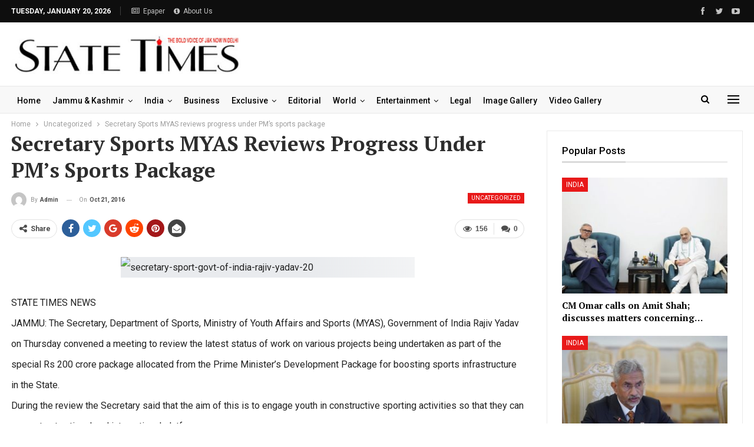

--- FILE ---
content_type: text/html; charset=UTF-8
request_url: https://statetimes.in/secretary-sports-myas-reviews-progress-pms-sports-package/
body_size: 23509
content:
	<!DOCTYPE html>
		<!--[if IE 8]>
	<html class="ie ie8" lang="en-US"> <![endif]-->
	<!--[if IE 9]>
	<html class="ie ie9" lang="en-US"> <![endif]-->
	<!--[if gt IE 9]><!-->
<html lang="en-US"> <!--<![endif]-->
	<head>
				<meta charset="UTF-8">
		<meta http-equiv="X-UA-Compatible" content="IE=edge">
		<meta name="viewport" content="width=device-width, initial-scale=1.0">
		<link rel="pingback" href="https://statetimes.in/xmlrpc.php"/>

		<!-- Manifest added by SuperPWA - Progressive Web Apps Plugin For WordPress -->
<link rel="manifest" href="/superpwa-manifest.json">
<link rel="prefetch" href="/superpwa-manifest.json">
<meta name="theme-color" content="#dd3333">
<meta name="mobile-web-app-capable" content="yes">
<meta name="apple-touch-fullscreen" content="yes">
<meta name="apple-mobile-web-app-title" content="Statetimes">
<meta name="application-name" content="Statetimes">
<meta name="apple-mobile-web-app-capable" content="yes">
<meta name="apple-mobile-web-app-status-bar-style" content="default">
<link rel="apple-touch-icon"  href="https://statetimes.in/wp-content/uploads/2024/12/logo-watermark-st-JPG-NEw.jpg">
<link rel="apple-touch-icon" sizes="192x192" href="https://statetimes.in/wp-content/uploads/2024/12/logo-watermark-st-JPG-NEw.jpg">
<!-- / SuperPWA.com -->
<title>Secretary Sports MYAS reviews progress under PM&#8217;s sports package &#8211; Statetimes</title>
<meta name='robots' content='max-image-preview:large' />

<!-- Better Open Graph, Schema.org & Twitter Integration -->
<meta property="og:locale" content="en_us"/>
<meta property="og:site_name" content="Statetimes"/>
<meta property="og:url" content="https://statetimes.in/secretary-sports-myas-reviews-progress-pms-sports-package/"/>
<meta property="og:title" content="Secretary Sports MYAS reviews progress under PM&#8217;s sports package"/>
<meta property="article:section" content="Uncategorized"/>
<meta property="og:description" content="STATE TIMES NEWSJAMMU: The Secretary, Department of Sports, Ministry of Youth Affairs and Sports (MYAS), Government of India Rajiv Yadav on Thursday convened a meeting to review the latest status of work on various projects being undertaken as part o"/>
<meta property="og:type" content="article"/>
<meta name="twitter:card" content="summary"/>
<meta name="twitter:url" content="https://statetimes.in/secretary-sports-myas-reviews-progress-pms-sports-package/"/>
<meta name="twitter:title" content="Secretary Sports MYAS reviews progress under PM&#8217;s sports package"/>
<meta name="twitter:description" content="STATE TIMES NEWSJAMMU: The Secretary, Department of Sports, Ministry of Youth Affairs and Sports (MYAS), Government of India Rajiv Yadav on Thursday convened a meeting to review the latest status of work on various projects being undertaken as part o"/>
<!-- / Better Open Graph, Schema.org & Twitter Integration. -->
<link rel='dns-prefetch' href='//fonts.googleapis.com' />
<link rel="alternate" type="application/rss+xml" title="Statetimes &raquo; Feed" href="https://statetimes.in/feed/" />
<link rel="alternate" type="application/rss+xml" title="Statetimes &raquo; Comments Feed" href="https://statetimes.in/comments/feed/" />
<link rel="alternate" type="application/rss+xml" title="Statetimes &raquo; Secretary Sports MYAS reviews progress under PM&#8217;s sports package Comments Feed" href="https://statetimes.in/secretary-sports-myas-reviews-progress-pms-sports-package/feed/" />
<link rel="alternate" title="oEmbed (JSON)" type="application/json+oembed" href="https://statetimes.in/wp-json/oembed/1.0/embed?url=https%3A%2F%2Fstatetimes.in%2Fsecretary-sports-myas-reviews-progress-pms-sports-package%2F" />
<link rel="alternate" title="oEmbed (XML)" type="text/xml+oembed" href="https://statetimes.in/wp-json/oembed/1.0/embed?url=https%3A%2F%2Fstatetimes.in%2Fsecretary-sports-myas-reviews-progress-pms-sports-package%2F&#038;format=xml" />
<style id='wp-img-auto-sizes-contain-inline-css' type='text/css'>
img:is([sizes=auto i],[sizes^="auto," i]){contain-intrinsic-size:3000px 1500px}
/*# sourceURL=wp-img-auto-sizes-contain-inline-css */
</style>
<style id='wp-emoji-styles-inline-css' type='text/css'>

	img.wp-smiley, img.emoji {
		display: inline !important;
		border: none !important;
		box-shadow: none !important;
		height: 1em !important;
		width: 1em !important;
		margin: 0 0.07em !important;
		vertical-align: -0.1em !important;
		background: none !important;
		padding: 0 !important;
	}
/*# sourceURL=wp-emoji-styles-inline-css */
</style>
<style id='wp-block-library-inline-css' type='text/css'>
:root{--wp-block-synced-color:#7a00df;--wp-block-synced-color--rgb:122,0,223;--wp-bound-block-color:var(--wp-block-synced-color);--wp-editor-canvas-background:#ddd;--wp-admin-theme-color:#007cba;--wp-admin-theme-color--rgb:0,124,186;--wp-admin-theme-color-darker-10:#006ba1;--wp-admin-theme-color-darker-10--rgb:0,107,160.5;--wp-admin-theme-color-darker-20:#005a87;--wp-admin-theme-color-darker-20--rgb:0,90,135;--wp-admin-border-width-focus:2px}@media (min-resolution:192dpi){:root{--wp-admin-border-width-focus:1.5px}}.wp-element-button{cursor:pointer}:root .has-very-light-gray-background-color{background-color:#eee}:root .has-very-dark-gray-background-color{background-color:#313131}:root .has-very-light-gray-color{color:#eee}:root .has-very-dark-gray-color{color:#313131}:root .has-vivid-green-cyan-to-vivid-cyan-blue-gradient-background{background:linear-gradient(135deg,#00d084,#0693e3)}:root .has-purple-crush-gradient-background{background:linear-gradient(135deg,#34e2e4,#4721fb 50%,#ab1dfe)}:root .has-hazy-dawn-gradient-background{background:linear-gradient(135deg,#faaca8,#dad0ec)}:root .has-subdued-olive-gradient-background{background:linear-gradient(135deg,#fafae1,#67a671)}:root .has-atomic-cream-gradient-background{background:linear-gradient(135deg,#fdd79a,#004a59)}:root .has-nightshade-gradient-background{background:linear-gradient(135deg,#330968,#31cdcf)}:root .has-midnight-gradient-background{background:linear-gradient(135deg,#020381,#2874fc)}:root{--wp--preset--font-size--normal:16px;--wp--preset--font-size--huge:42px}.has-regular-font-size{font-size:1em}.has-larger-font-size{font-size:2.625em}.has-normal-font-size{font-size:var(--wp--preset--font-size--normal)}.has-huge-font-size{font-size:var(--wp--preset--font-size--huge)}.has-text-align-center{text-align:center}.has-text-align-left{text-align:left}.has-text-align-right{text-align:right}.has-fit-text{white-space:nowrap!important}#end-resizable-editor-section{display:none}.aligncenter{clear:both}.items-justified-left{justify-content:flex-start}.items-justified-center{justify-content:center}.items-justified-right{justify-content:flex-end}.items-justified-space-between{justify-content:space-between}.screen-reader-text{border:0;clip-path:inset(50%);height:1px;margin:-1px;overflow:hidden;padding:0;position:absolute;width:1px;word-wrap:normal!important}.screen-reader-text:focus{background-color:#ddd;clip-path:none;color:#444;display:block;font-size:1em;height:auto;left:5px;line-height:normal;padding:15px 23px 14px;text-decoration:none;top:5px;width:auto;z-index:100000}html :where(.has-border-color){border-style:solid}html :where([style*=border-top-color]){border-top-style:solid}html :where([style*=border-right-color]){border-right-style:solid}html :where([style*=border-bottom-color]){border-bottom-style:solid}html :where([style*=border-left-color]){border-left-style:solid}html :where([style*=border-width]){border-style:solid}html :where([style*=border-top-width]){border-top-style:solid}html :where([style*=border-right-width]){border-right-style:solid}html :where([style*=border-bottom-width]){border-bottom-style:solid}html :where([style*=border-left-width]){border-left-style:solid}html :where(img[class*=wp-image-]){height:auto;max-width:100%}:where(figure){margin:0 0 1em}html :where(.is-position-sticky){--wp-admin--admin-bar--position-offset:var(--wp-admin--admin-bar--height,0px)}@media screen and (max-width:600px){html :where(.is-position-sticky){--wp-admin--admin-bar--position-offset:0px}}

/*# sourceURL=wp-block-library-inline-css */
</style><style id='global-styles-inline-css' type='text/css'>
:root{--wp--preset--aspect-ratio--square: 1;--wp--preset--aspect-ratio--4-3: 4/3;--wp--preset--aspect-ratio--3-4: 3/4;--wp--preset--aspect-ratio--3-2: 3/2;--wp--preset--aspect-ratio--2-3: 2/3;--wp--preset--aspect-ratio--16-9: 16/9;--wp--preset--aspect-ratio--9-16: 9/16;--wp--preset--color--black: #000000;--wp--preset--color--cyan-bluish-gray: #abb8c3;--wp--preset--color--white: #ffffff;--wp--preset--color--pale-pink: #f78da7;--wp--preset--color--vivid-red: #cf2e2e;--wp--preset--color--luminous-vivid-orange: #ff6900;--wp--preset--color--luminous-vivid-amber: #fcb900;--wp--preset--color--light-green-cyan: #7bdcb5;--wp--preset--color--vivid-green-cyan: #00d084;--wp--preset--color--pale-cyan-blue: #8ed1fc;--wp--preset--color--vivid-cyan-blue: #0693e3;--wp--preset--color--vivid-purple: #9b51e0;--wp--preset--gradient--vivid-cyan-blue-to-vivid-purple: linear-gradient(135deg,rgb(6,147,227) 0%,rgb(155,81,224) 100%);--wp--preset--gradient--light-green-cyan-to-vivid-green-cyan: linear-gradient(135deg,rgb(122,220,180) 0%,rgb(0,208,130) 100%);--wp--preset--gradient--luminous-vivid-amber-to-luminous-vivid-orange: linear-gradient(135deg,rgb(252,185,0) 0%,rgb(255,105,0) 100%);--wp--preset--gradient--luminous-vivid-orange-to-vivid-red: linear-gradient(135deg,rgb(255,105,0) 0%,rgb(207,46,46) 100%);--wp--preset--gradient--very-light-gray-to-cyan-bluish-gray: linear-gradient(135deg,rgb(238,238,238) 0%,rgb(169,184,195) 100%);--wp--preset--gradient--cool-to-warm-spectrum: linear-gradient(135deg,rgb(74,234,220) 0%,rgb(151,120,209) 20%,rgb(207,42,186) 40%,rgb(238,44,130) 60%,rgb(251,105,98) 80%,rgb(254,248,76) 100%);--wp--preset--gradient--blush-light-purple: linear-gradient(135deg,rgb(255,206,236) 0%,rgb(152,150,240) 100%);--wp--preset--gradient--blush-bordeaux: linear-gradient(135deg,rgb(254,205,165) 0%,rgb(254,45,45) 50%,rgb(107,0,62) 100%);--wp--preset--gradient--luminous-dusk: linear-gradient(135deg,rgb(255,203,112) 0%,rgb(199,81,192) 50%,rgb(65,88,208) 100%);--wp--preset--gradient--pale-ocean: linear-gradient(135deg,rgb(255,245,203) 0%,rgb(182,227,212) 50%,rgb(51,167,181) 100%);--wp--preset--gradient--electric-grass: linear-gradient(135deg,rgb(202,248,128) 0%,rgb(113,206,126) 100%);--wp--preset--gradient--midnight: linear-gradient(135deg,rgb(2,3,129) 0%,rgb(40,116,252) 100%);--wp--preset--font-size--small: 13px;--wp--preset--font-size--medium: 20px;--wp--preset--font-size--large: 36px;--wp--preset--font-size--x-large: 42px;--wp--preset--spacing--20: 0.44rem;--wp--preset--spacing--30: 0.67rem;--wp--preset--spacing--40: 1rem;--wp--preset--spacing--50: 1.5rem;--wp--preset--spacing--60: 2.25rem;--wp--preset--spacing--70: 3.38rem;--wp--preset--spacing--80: 5.06rem;--wp--preset--shadow--natural: 6px 6px 9px rgba(0, 0, 0, 0.2);--wp--preset--shadow--deep: 12px 12px 50px rgba(0, 0, 0, 0.4);--wp--preset--shadow--sharp: 6px 6px 0px rgba(0, 0, 0, 0.2);--wp--preset--shadow--outlined: 6px 6px 0px -3px rgb(255, 255, 255), 6px 6px rgb(0, 0, 0);--wp--preset--shadow--crisp: 6px 6px 0px rgb(0, 0, 0);}:where(.is-layout-flex){gap: 0.5em;}:where(.is-layout-grid){gap: 0.5em;}body .is-layout-flex{display: flex;}.is-layout-flex{flex-wrap: wrap;align-items: center;}.is-layout-flex > :is(*, div){margin: 0;}body .is-layout-grid{display: grid;}.is-layout-grid > :is(*, div){margin: 0;}:where(.wp-block-columns.is-layout-flex){gap: 2em;}:where(.wp-block-columns.is-layout-grid){gap: 2em;}:where(.wp-block-post-template.is-layout-flex){gap: 1.25em;}:where(.wp-block-post-template.is-layout-grid){gap: 1.25em;}.has-black-color{color: var(--wp--preset--color--black) !important;}.has-cyan-bluish-gray-color{color: var(--wp--preset--color--cyan-bluish-gray) !important;}.has-white-color{color: var(--wp--preset--color--white) !important;}.has-pale-pink-color{color: var(--wp--preset--color--pale-pink) !important;}.has-vivid-red-color{color: var(--wp--preset--color--vivid-red) !important;}.has-luminous-vivid-orange-color{color: var(--wp--preset--color--luminous-vivid-orange) !important;}.has-luminous-vivid-amber-color{color: var(--wp--preset--color--luminous-vivid-amber) !important;}.has-light-green-cyan-color{color: var(--wp--preset--color--light-green-cyan) !important;}.has-vivid-green-cyan-color{color: var(--wp--preset--color--vivid-green-cyan) !important;}.has-pale-cyan-blue-color{color: var(--wp--preset--color--pale-cyan-blue) !important;}.has-vivid-cyan-blue-color{color: var(--wp--preset--color--vivid-cyan-blue) !important;}.has-vivid-purple-color{color: var(--wp--preset--color--vivid-purple) !important;}.has-black-background-color{background-color: var(--wp--preset--color--black) !important;}.has-cyan-bluish-gray-background-color{background-color: var(--wp--preset--color--cyan-bluish-gray) !important;}.has-white-background-color{background-color: var(--wp--preset--color--white) !important;}.has-pale-pink-background-color{background-color: var(--wp--preset--color--pale-pink) !important;}.has-vivid-red-background-color{background-color: var(--wp--preset--color--vivid-red) !important;}.has-luminous-vivid-orange-background-color{background-color: var(--wp--preset--color--luminous-vivid-orange) !important;}.has-luminous-vivid-amber-background-color{background-color: var(--wp--preset--color--luminous-vivid-amber) !important;}.has-light-green-cyan-background-color{background-color: var(--wp--preset--color--light-green-cyan) !important;}.has-vivid-green-cyan-background-color{background-color: var(--wp--preset--color--vivid-green-cyan) !important;}.has-pale-cyan-blue-background-color{background-color: var(--wp--preset--color--pale-cyan-blue) !important;}.has-vivid-cyan-blue-background-color{background-color: var(--wp--preset--color--vivid-cyan-blue) !important;}.has-vivid-purple-background-color{background-color: var(--wp--preset--color--vivid-purple) !important;}.has-black-border-color{border-color: var(--wp--preset--color--black) !important;}.has-cyan-bluish-gray-border-color{border-color: var(--wp--preset--color--cyan-bluish-gray) !important;}.has-white-border-color{border-color: var(--wp--preset--color--white) !important;}.has-pale-pink-border-color{border-color: var(--wp--preset--color--pale-pink) !important;}.has-vivid-red-border-color{border-color: var(--wp--preset--color--vivid-red) !important;}.has-luminous-vivid-orange-border-color{border-color: var(--wp--preset--color--luminous-vivid-orange) !important;}.has-luminous-vivid-amber-border-color{border-color: var(--wp--preset--color--luminous-vivid-amber) !important;}.has-light-green-cyan-border-color{border-color: var(--wp--preset--color--light-green-cyan) !important;}.has-vivid-green-cyan-border-color{border-color: var(--wp--preset--color--vivid-green-cyan) !important;}.has-pale-cyan-blue-border-color{border-color: var(--wp--preset--color--pale-cyan-blue) !important;}.has-vivid-cyan-blue-border-color{border-color: var(--wp--preset--color--vivid-cyan-blue) !important;}.has-vivid-purple-border-color{border-color: var(--wp--preset--color--vivid-purple) !important;}.has-vivid-cyan-blue-to-vivid-purple-gradient-background{background: var(--wp--preset--gradient--vivid-cyan-blue-to-vivid-purple) !important;}.has-light-green-cyan-to-vivid-green-cyan-gradient-background{background: var(--wp--preset--gradient--light-green-cyan-to-vivid-green-cyan) !important;}.has-luminous-vivid-amber-to-luminous-vivid-orange-gradient-background{background: var(--wp--preset--gradient--luminous-vivid-amber-to-luminous-vivid-orange) !important;}.has-luminous-vivid-orange-to-vivid-red-gradient-background{background: var(--wp--preset--gradient--luminous-vivid-orange-to-vivid-red) !important;}.has-very-light-gray-to-cyan-bluish-gray-gradient-background{background: var(--wp--preset--gradient--very-light-gray-to-cyan-bluish-gray) !important;}.has-cool-to-warm-spectrum-gradient-background{background: var(--wp--preset--gradient--cool-to-warm-spectrum) !important;}.has-blush-light-purple-gradient-background{background: var(--wp--preset--gradient--blush-light-purple) !important;}.has-blush-bordeaux-gradient-background{background: var(--wp--preset--gradient--blush-bordeaux) !important;}.has-luminous-dusk-gradient-background{background: var(--wp--preset--gradient--luminous-dusk) !important;}.has-pale-ocean-gradient-background{background: var(--wp--preset--gradient--pale-ocean) !important;}.has-electric-grass-gradient-background{background: var(--wp--preset--gradient--electric-grass) !important;}.has-midnight-gradient-background{background: var(--wp--preset--gradient--midnight) !important;}.has-small-font-size{font-size: var(--wp--preset--font-size--small) !important;}.has-medium-font-size{font-size: var(--wp--preset--font-size--medium) !important;}.has-large-font-size{font-size: var(--wp--preset--font-size--large) !important;}.has-x-large-font-size{font-size: var(--wp--preset--font-size--x-large) !important;}
/*# sourceURL=global-styles-inline-css */
</style>

<style id='classic-theme-styles-inline-css' type='text/css'>
/*! This file is auto-generated */
.wp-block-button__link{color:#fff;background-color:#32373c;border-radius:9999px;box-shadow:none;text-decoration:none;padding:calc(.667em + 2px) calc(1.333em + 2px);font-size:1.125em}.wp-block-file__button{background:#32373c;color:#fff;text-decoration:none}
/*# sourceURL=/wp-includes/css/classic-themes.min.css */
</style>
<link rel='stylesheet' id='embedpress-style-css' href='https://statetimes.in/wp-content/plugins/embedpress/assets/css/embedpress.css?ver=4.2.6' type='text/css' media='all' />
<link rel='stylesheet' id='stock-ticker-css' href='https://statetimes.in/wp-content/plugins/stock-ticker/assets/css/stock-ticker.min.css?ver=3.24.6' type='text/css' media='all' />
<link rel='stylesheet' id='stock-ticker-custom-css' href='https://statetimes.in/wp-content/uploads/stock-ticker-custom.css?ver=3.24.6' type='text/css' media='all' />
<link rel='stylesheet' id='weather-atlas-public-css' href='https://statetimes.in/wp-content/plugins/weather-atlas/public/css/weather-atlas-public.min.css?ver=3.0.4' type='text/css' media='all' />
<link rel='stylesheet' id='weather-icons-css' href='https://statetimes.in/wp-content/plugins/weather-atlas/public/font/weather-icons/weather-icons.min.css?ver=3.0.4' type='text/css' media='all' />
<link rel='stylesheet' id='wpb-google-fonts-css' href='//fonts.googleapis.com/css?family=Open+Sans&#038;ver=6.9' type='text/css' media='all' />
<link rel='stylesheet' id='dashicons-css' href='https://statetimes.in/wp-includes/css/dashicons.min.css?ver=6.9' type='text/css' media='all' />
<link rel='stylesheet' id='better-framework-main-fonts-css' href='https://fonts.googleapis.com/css?family=Roboto:400,500,700,400italic%7CPT+Serif:700&#038;display=swap' type='text/css' media='all' />
<script type="text/javascript" src="https://statetimes.in/wp-includes/js/jquery/jquery.min.js?ver=3.7.1" id="jquery-core-js"></script>
<script type="text/javascript" src="https://statetimes.in/wp-includes/js/jquery/jquery-migrate.min.js?ver=3.4.1" id="jquery-migrate-js"></script>
<link rel="https://api.w.org/" href="https://statetimes.in/wp-json/" /><link rel="alternate" title="JSON" type="application/json" href="https://statetimes.in/wp-json/wp/v2/posts/206467" /><link rel="EditURI" type="application/rsd+xml" title="RSD" href="https://statetimes.in/xmlrpc.php?rsd" />
<link rel="canonical" href="https://statetimes.in/secretary-sports-myas-reviews-progress-pms-sports-package/" />
<link rel='shortlink' href='https://statetimes.in/?p=206467' />
			<link rel="amphtml" href="https://statetimes.in/amp/secretary-sports-myas-reviews-progress-pms-sports-package/"/>
			<!-- Google tag (gtag.js) -->
<script async src="https://www.googletagmanager.com/gtag/js?id=G-HLZM6Q0KNB"></script>
<script>
  window.dataLayer = window.dataLayer || [];
  function gtag(){dataLayer.push(arguments);}
  gtag('js', new Date());
  gtag('config', 'G-HLZM6Q0KNB');
</script>

<!-- Google tag (gtag.js) -->
<script async src="https://www.googletagmanager.com/gtag/js?id=UA-16385353-2"></script>
<script>
  window.dataLayer = window.dataLayer || [];
  function gtag(){dataLayer.push(arguments);}
  gtag('js', new Date());

  gtag('config', 'UA-16385353-2');
</script><script async src="https://pagead2.googlesyndication.com/pagead/js/adsbygoogle.js?client=ca-pub-8704522045569373"
     crossorigin="anonymous"></script>      <meta name="onesignal" content="wordpress-plugin"/>
            <script>

      window.OneSignalDeferred = window.OneSignalDeferred || [];

      OneSignalDeferred.push(function(OneSignal) {
        var oneSignal_options = {};
        window._oneSignalInitOptions = oneSignal_options;

        oneSignal_options['serviceWorkerParam'] = { scope: '/wp-content/plugins/onesignal-free-web-push-notifications/sdk_files/push/onesignal/' };
oneSignal_options['serviceWorkerPath'] = 'OneSignalSDKWorker.js';

        OneSignal.Notifications.setDefaultUrl("https://statetimes.in");

        oneSignal_options['wordpress'] = true;
oneSignal_options['appId'] = '9e7a7396-61aa-4480-9e5c-1211f2b5313e';
oneSignal_options['allowLocalhostAsSecureOrigin'] = true;
oneSignal_options['welcomeNotification'] = { };
oneSignal_options['welcomeNotification']['title'] = "";
oneSignal_options['welcomeNotification']['message'] = "";
oneSignal_options['path'] = "https://statetimes.in/wp-content/plugins/onesignal-free-web-push-notifications/sdk_files/";
oneSignal_options['persistNotification'] = true;
oneSignal_options['promptOptions'] = { };
oneSignal_options['notifyButton'] = { };
oneSignal_options['notifyButton']['enable'] = true;
oneSignal_options['notifyButton']['position'] = 'bottom-right';
oneSignal_options['notifyButton']['theme'] = 'default';
oneSignal_options['notifyButton']['size'] = 'medium';
oneSignal_options['notifyButton']['showCredit'] = true;
oneSignal_options['notifyButton']['text'] = {};
              OneSignal.init(window._oneSignalInitOptions);
              OneSignal.Slidedown.promptPush()      });

      function documentInitOneSignal() {
        var oneSignal_elements = document.getElementsByClassName("OneSignal-prompt");

        var oneSignalLinkClickHandler = function(event) { OneSignal.Notifications.requestPermission(); event.preventDefault(); };        for(var i = 0; i < oneSignal_elements.length; i++)
          oneSignal_elements[i].addEventListener('click', oneSignalLinkClickHandler, false);
      }

      if (document.readyState === 'complete') {
           documentInitOneSignal();
      }
      else {
           window.addEventListener("load", function(event){
               documentInitOneSignal();
          });
      }
    </script>
<meta name="generator" content="Powered by WPBakery Page Builder - drag and drop page builder for WordPress."/>
<script type="application/ld+json">{
    "@context": "http://schema.org/",
    "@type": "Organization",
    "@id": "#organization",
    "logo": {
        "@type": "ImageObject",
        "url": "https://statetimes.in/wp-content/uploads/2023/03/stlogosmall.jpg"
    },
    "url": "https://statetimes.in/",
    "name": "Statetimes",
    "description": "The Bold Voice of J&amp;K"
}</script>
<script type="application/ld+json">{
    "@context": "http://schema.org/",
    "@type": "WebSite",
    "name": "Statetimes",
    "alternateName": "The Bold Voice of J&amp;K",
    "url": "https://statetimes.in/"
}</script>
<script type="application/ld+json">{
    "@context": "http://schema.org/",
    "@type": "BlogPosting",
    "headline": "Secretary Sports MYAS reviews progress under PM's sports package",
    "description": "STATE TIMES NEWSJAMMU: The Secretary, Department of Sports, Ministry of Youth Affairs and Sports (MYAS), Government of India Rajiv Yadav on Thursday convened a meeting to review the latest status of work on various projects being undertaken as part o",
    "datePublished": "2016-10-21",
    "dateModified": "2016-10-21",
    "author": {
        "@type": "Person",
        "@id": "#person-admin",
        "name": "admin"
    },
    "image": "https://statetimes.in/wp-content/uploads/2023/03/319526318_5727891263973556_9016205861254904172_n-750x430.jpg",
    "interactionStatistic": [
        {
            "@type": "InteractionCounter",
            "interactionType": "http://schema.org/CommentAction",
            "userInteractionCount": "0"
        }
    ],
    "publisher": {
        "@id": "#organization"
    },
    "mainEntityOfPage": "https://statetimes.in/secretary-sports-myas-reviews-progress-pms-sports-package/"
}</script>
<link rel='stylesheet' id='bs-icons' href='https://statetimes.in/wp-content/themes/publisher/includes/libs/better-framework/assets/css/bs-icons.css' type='text/css' media='all' />
<link rel='stylesheet' id='better-social-counter' href='https://statetimes.in/wp-content/plugins/better-social-counter/css/style.min.css' type='text/css' media='all' />
<link rel='stylesheet' id='better-weather' href='https://statetimes.in/wp-content/plugins/better-weather/css/bw-style.min.css' type='text/css' media='all' />
<link rel='stylesheet' id='bf-slick' href='https://statetimes.in/wp-content/themes/publisher/includes/libs/better-framework/assets/css/slick.min.css' type='text/css' media='all' />
<link rel='stylesheet' id='fontawesome' href='https://statetimes.in/wp-content/themes/publisher/includes/libs/better-framework/assets/css/font-awesome.min.css' type='text/css' media='all' />
<link rel='stylesheet' id='br-numbers' href='https://fonts.googleapis.com/css?family=Oswald&text=0123456789./\%' type='text/css' media='all' />
<link rel='stylesheet' id='better-reviews' href='https://statetimes.in/wp-content/plugins/better-reviews/css/better-reviews.min.css' type='text/css' media='all' />
<link rel='stylesheet' id='blockquote-pack-pro' href='https://statetimes.in/wp-content/plugins/blockquote-pack-pro/css/blockquote-pack.min.css' type='text/css' media='all' />
<link rel='stylesheet' id='financial-pack-pro' href='https://statetimes.in/wp-content/plugins/financial-pack-pro/css/financial-pack.min.css' type='text/css' media='all' />
<link rel='stylesheet' id='newsletter-pack' href='https://statetimes.in/wp-content/plugins/newsletter-pack-pro/css/newsletter-pack.min.css' type='text/css' media='all' />
<link rel='stylesheet' id='smart-lists-pack-pro' href='https://statetimes.in/wp-content/plugins/smart-lists-pack-pro/css/smart-lists-pack.min.css' type='text/css' media='all' />
<link rel='stylesheet' id='pretty-photo' href='https://statetimes.in/wp-content/themes/publisher/includes/libs/better-framework/assets/css/pretty-photo.min.css' type='text/css' media='all' />
<link rel='stylesheet' id='theme-libs' href='https://statetimes.in/wp-content/themes/publisher/css/theme-libs.min.css' type='text/css' media='all' />
<link rel='stylesheet' id='publisher' href='https://statetimes.in/wp-content/themes/publisher/style-7.11.0.min.css' type='text/css' media='all' />
<link rel='stylesheet' id='publisher-theme-news-plus' href='https://statetimes.in/wp-content/themes/publisher/includes/styles/news-plus/style.min.css' type='text/css' media='all' />
<link rel='stylesheet' id='7.11.0-1765132967' href='https://statetimes.in/wp-content/bs-booster-cache/e66f363e3f65861c68d9a115e400a008.css' type='text/css' media='all' />
<style id="uagb-style-frontend-206467">.uag-blocks-common-selector{z-index:var(--z-index-desktop) !important}@media (max-width: 976px){.uag-blocks-common-selector{z-index:var(--z-index-tablet) !important}}@media (max-width: 767px){.uag-blocks-common-selector{z-index:var(--z-index-mobile) !important}}
</style><link rel="icon" href="https://statetimes.in/wp-content/uploads/2023/03/cropped-319526318_5727891263973556_9016205861254904172_n-32x32.jpg" sizes="32x32" />
<link rel="icon" href="https://statetimes.in/wp-content/uploads/2023/03/cropped-319526318_5727891263973556_9016205861254904172_n-192x192.jpg" sizes="192x192" />
<meta name="msapplication-TileImage" content="https://statetimes.in/wp-content/uploads/2023/03/cropped-319526318_5727891263973556_9016205861254904172_n-270x270.jpg" />

<!-- BetterFramework Head Inline CSS -->
<style>
.abt-page b {
	color: #FE271E;
}.about-text p {
    font-size: 14px;
}header .search-handler {
    position: relative;
    top: 9px!important;
}.site-header .main-menu-wrapper .main-menu.menu>li>a {
    padding: 0 10px!important;
}

</style>
<!-- /BetterFramework Head Inline CSS-->
<noscript><style> .wpb_animate_when_almost_visible { opacity: 1; }</style></noscript>	</head>

<body class="wp-singular post-template-default single single-post postid-206467 single-format-standard wp-theme-publisher bs-theme bs-publisher bs-publisher-news-plus active-light-box ltr close-rh page-layout-2-col page-layout-2-col-right full-width active-sticky-sidebar main-menu-sticky main-menu-out-full-width active-ajax-search infinity-related-post single-prim-cat-1 single-cat-1  bs-hide-ha wpb-js-composer js-comp-ver-6.7.0 vc_responsive bs-ll-a" dir="ltr">
<div class="off-canvas-overlay"></div>
<div class="off-canvas-container left skin-white">
	<div class="off-canvas-inner">
		<span class="canvas-close"><i></i></span>
					<div class="off-canvas-header">
									<div class="logo">

						<a href="https://statetimes.in/">
							<img src="https://statetimes.in/wp-content/uploads/2023/03/stlogosmall.jpg"
							     alt="Statetimes">
						</a>
					</div>
									<div class="site-description">The Bold Voice of J&amp;K</div>
			</div>
						<div class="off-canvas-search">
				<form role="search" method="get" action="https://statetimes.in">
					<input type="text" name="s" value=""
					       placeholder="Search...">
					<i class="fa fa-search"></i>
				</form>
			</div>
						<div class="off-canvas-menu">
				<div class="off-canvas-menu-fallback"></div>
			</div>
						<div class="off_canvas_footer">
				<div class="off_canvas_footer-info entry-content">
							<div  class="  better-studio-shortcode bsc-clearfix better-social-counter style-button colored in-4-col">
						<ul class="social-list bsc-clearfix"><li class="social-item facebook"><a href = "https://www.facebook.com/statetimes" target = "_blank" > <i class="item-icon bsfi-facebook" ></i><span class="item-title" > Likes </span> </a> </li> <li class="social-item twitter"><a href = "https://twitter.com/State_Times" target = "_blank" > <i class="item-icon bsfi-twitter" ></i><span class="item-title" > Followers </span> </a> </li> <li class="social-item youtube"><a href = "https://youtube.com/channel/UC68qj--ZvGzKLe2nXYoAslA" target = "_blank" > <i class="item-icon bsfi-youtube" ></i><span class="item-title" > Subscribers </span> </a> </li> 			</ul>
		</div>
						</div>
			</div>
				</div>
</div>
	<header id="header" class="site-header header-style-2 full-width" itemscope="itemscope" itemtype="https://schema.org/WPHeader">

		<section class="topbar topbar-style-1 hidden-xs hidden-xs">
	<div class="content-wrap">
		<div class="container">
			<div class="topbar-inner clearfix">

									<div class="section-links">
								<div  class="  better-studio-shortcode bsc-clearfix better-social-counter style-button not-colored in-4-col">
						<ul class="social-list bsc-clearfix"><li class="social-item facebook"><a href = "https://www.facebook.com/statetimes" target = "_blank" > <i class="item-icon bsfi-facebook" ></i><span class="item-title" > Likes </span> </a> </li> <li class="social-item twitter"><a href = "https://twitter.com/State_Times" target = "_blank" > <i class="item-icon bsfi-twitter" ></i><span class="item-title" > Followers </span> </a> </li> <li class="social-item youtube"><a href = "https://youtube.com/channel/UC68qj--ZvGzKLe2nXYoAslA" target = "_blank" > <i class="item-icon bsfi-youtube" ></i><span class="item-title" > Subscribers </span> </a> </li> 			</ul>
		</div>
							</div>
				
				<div class="section-menu">
						<div id="menu-top" class="menu top-menu-wrapper" role="navigation" itemscope="itemscope" itemtype="https://schema.org/SiteNavigationElement">
		<nav class="top-menu-container">

			<ul id="top-navigation" class="top-menu menu clearfix bsm-pure">
									<li id="topbar-date" class="menu-item menu-item-date">
					<span
						class="topbar-date">Tuesday, January 20, 2026</span>
					</li>
					<li id="menu-item-379029" class="menu-have-icon menu-icon-type-fontawesome menu-item menu-item-type-custom menu-item-object-custom better-anim-fade menu-item-379029"><a href="https://epaper.statetimes.in/"><i class="bf-icon  fa fa-newspaper-o"></i>Epaper</a></li>
<li id="menu-item-94" class="menu-have-icon menu-icon-type-fontawesome menu-item menu-item-type-post_type menu-item-object-page better-anim-fade menu-item-94"><a href="https://statetimes.in/bs-about-us/"><i class="bf-icon  fa fa-info-circle"></i>About Us</a></li>
			</ul>

		</nav>
	</div>
				</div>
			</div>
		</div>
	</div>
</section>
		<div class="header-inner">
			<div class="content-wrap">
				<div class="container">
					<div class="row">
						<div class="row-height">
							<div class="logo-col col-xs-4">
								<div class="col-inside">
									<div id="site-branding" class="site-branding">
	<p  id="site-title" class="logo h1 img-logo">
	<a href="https://statetimes.in/" itemprop="url" rel="home">
					<img id="site-logo" src="https://statetimes.in/wp-content/uploads/2023/03/stlogosmall.jpg"
			     alt="Statetimes"  data-bsrjs="https://statetimes.in/wp-content/uploads/2023/03/stlogosmall.jpg"  />

			<span class="site-title">Statetimes - The Bold Voice of J&amp;K</span>
				</a>
</p>
</div><!-- .site-branding -->
								</div>
							</div>
															<div class="sidebar-col col-xs-8">
									<div class="col-inside">
										<aside id="sidebar" class="sidebar" role="complementary" itemscope="itemscope" itemtype="https://schema.org/WPSideBar">
											<div class="kudlpgmzqf kudlpgmzqf-pubadban kudlpgmzqf-show-desktop kudlpgmzqf-loc-header_aside_logo kudlpgmzqf-align-right kudlpgmzqf-column-1 kudlpgmzqf-hide-on-phone kudlpgmzqf-hide-on-tablet-portrait kudlpgmzqf-hide-on-tablet-landscape kudlpgmzqf-clearfix no-bg-box-model"><div id="kudlpgmzqf-445937-706975981" class="kudlpgmzqf-container kudlpgmzqf-type-custom_code  kudlpgmzqf-hide-on-tablet-portrait kudlpgmzqf-hide-on-tablet-landscape kudlpgmzqf-hide-on-phone" itemscope="" itemtype="https://schema.org/WPAdBlock" data-adid="445937" data-type="custom_code"><!-- TradingView Widget BEGIN -->
<div class="tradingview-widget-container">
<div class="tradingview-widget-container__widget"></div>
<script type="text/javascript" src="https://s3.tradingview.com/external-embedding/embed-widget-ticker-tape.js" async>
  {
  "symbols": [
    {
      "proName": "FOREXCOM:SPXUSD",
      "title": "S&P 500"
    },
    {
      "proName": "FOREXCOM:NSXUSD",
      "title": "US 100"
    },
    {
      "proName": "FX_IDC:EURUSD",
      "title": "EUR/USD"
    },
    {
      "proName": "BITSTAMP:BTCUSD",
      "title": "Bitcoin"
    },
    {
      "proName": "BITSTAMP:ETHUSD",
      "title": "Ethereum"
    },
    {
      "description": "BSE",
      "proName": "NSE:BSE"
    },
    {
      "description": "",
      "proName": "NSE:NIFTY"
    }
  ],
  "showSymbolLogo": true,
  "colorTheme": "light",
  "isTransparent": false,
  "displayMode": "adaptive",
  "locale": "in"
}
  </script>

</div>
<!-- TradingView Widget END --></div></div>										</aside>
									</div>
								</div>
														</div>
					</div>
				</div>
			</div>
		</div>

		<div id="menu-main" class="menu main-menu-wrapper show-search-item show-off-canvas menu-actions-btn-width-2" role="navigation" itemscope="itemscope" itemtype="https://schema.org/SiteNavigationElement">
	<div class="main-menu-inner">
		<div class="content-wrap">
			<div class="container">

				<nav class="main-menu-container">
					<ul id="main-navigation" class="main-menu menu bsm-pure clearfix">
						<li id="menu-item-87" class="menu-item menu-item-type-post_type menu-item-object-page menu-item-home better-anim-fade menu-item-87"><a href="https://statetimes.in/">Home</a></li>
<li id="menu-item-379030" class="menu-item menu-item-type-custom menu-item-object-custom menu-item-has-children better-anim-fade menu-item-has-children menu-item-has-mega menu-item-mega-tabbed-grid-posts menu-item-379030"><a href="#">Jammu &#038; Kashmir</a>
<!-- Mega Menu Start -->
	<div class="mega-menu tabbed-grid-posts">
		<div class="content-wrap clearfix">
			<ul class="tabs-section">
								<li class="active">
					<a href=""
					   data-target="#mtab-1046445788-"
					   data-toggle="tab" aria-expanded="true"
					   class="term-">
						<i class="fa fa-angle-right"></i> All					</a>
				</li>
									<li>
						<a href="https://statetimes.in/category/jknews/jammu/"
						   data-target="#mtab-1046445788-17"
						   data-deferred-init="1495637028"
						   data-toggle="tab" data-deferred-event="mouseenter"
						   class="term-17">
							<i class="fa fa-angle-right"></i> Jammu						</a>
					</li>
										<li>
						<a href="https://statetimes.in/category/jknews/ladakh/"
						   data-target="#mtab-1046445788-36"
						   data-deferred-init="419628407"
						   data-toggle="tab" data-deferred-event="mouseenter"
						   class="term-36">
							<i class="fa fa-angle-right"></i> Ladakh						</a>
					</li>
										<li>
						<a href="https://statetimes.in/category/jknews/kashmir/"
						   data-target="#mtab-1046445788-23"
						   data-deferred-init="959628961"
						   data-toggle="tab" data-deferred-event="mouseenter"
						   class="term-23">
							<i class="fa fa-angle-right"></i> Kashmir						</a>
					</li>
										<li>
						<a href="https://statetimes.in/category/jknews/districts/"
						   data-target="#mtab-1046445788-15080"
						   data-deferred-init="2017001201"
						   data-toggle="tab" data-deferred-event="mouseenter"
						   class="term-15080">
							<i class="fa fa-angle-right"></i> Districts						</a>
					</li>
										<li>
						<a href="https://statetimes.in/category/jknews/jk-sports/"
						   data-target="#mtab-1046445788-32"
						   data-deferred-init="1286371259"
						   data-toggle="tab" data-deferred-event="mouseenter"
						   class="term-32">
							<i class="fa fa-angle-right"></i> JandK Sports						</a>
					</li>
										<li>
						<a href="https://statetimes.in/category/jknews/crime-watch/"
						   data-target="#mtab-1046445788-28"
						   data-deferred-init="1862284894"
						   data-toggle="tab" data-deferred-event="mouseenter"
						   class="term-28">
							<i class="fa fa-angle-right"></i> J&amp;K Crime						</a>
					</li>
										<li>
						<a href="https://statetimes.in/category/jknews/topjknews/"
						   data-target="#mtab-1046445788-61"
						   data-deferred-init="1245080527"
						   data-toggle="tab" data-deferred-event="mouseenter"
						   class="term-61">
							<i class="fa fa-angle-right"></i> Top J&amp;K News						</a>
					</li>
								</ul>
			<div class="tab-content">
				<div class="tab-pane bs-tab-anim bs-tab-animated active"
				     id="mtab-1046445788-">
							<div class="bs-pagination-wrapper main-term-none next_prev ">
			<div class="listing listing-grid listing-grid-1 clearfix columns-3">
		<div class="post-490682 type-post format-standard has-post-thumbnail  simple-grid  listing-item listing-item-grid listing-item-grid-1 main-term-15080">
	<div class="item-inner">
					<div class="featured clearfix">
				<div class="term-badges floated"><span class="term-badge term-15080"><a href="https://statetimes.in/category/jknews/districts/">Districts</a></span></div>				<a  title="Paratrooper martyred as search ops continue in Kishtwar; hideout busted" data-src="https://statetimes.in/wp-content/uploads/2026/01/Kishtwar-encounter-1-357x210.jpg" data-bs-srcset="{&quot;baseurl&quot;:&quot;https:\/\/statetimes.in\/wp-content\/uploads\/2026\/01\/&quot;,&quot;sizes&quot;:{&quot;210&quot;:&quot;Kishtwar-encounter-1-210x136.jpg&quot;,&quot;279&quot;:&quot;Kishtwar-encounter-1-279x220.jpg&quot;,&quot;357&quot;:&quot;Kishtwar-encounter-1-357x210.jpg&quot;,&quot;593&quot;:&quot;Kishtwar-encounter-1.jpg&quot;}}"						class="img-holder" href="https://statetimes.in/paratrooper-martyred-as-search-ops-continue-in-kishtwar-hideout-busted/"></a>

							</div>
		<p class="title">		<a href="https://statetimes.in/paratrooper-martyred-as-search-ops-continue-in-kishtwar-hideout-busted/" class="post-title post-url">
			Paratrooper martyred as search ops continue in Kishtwar; hideout busted		</a>
		</p>	</div>
	</div >
	<div class="post-490680 type-post format-standard has-post-thumbnail  simple-grid  listing-item listing-item-grid listing-item-grid-1 main-term-39">
	<div class="item-inner">
					<div class="featured clearfix">
				<div class="term-badges floated"><span class="term-badge term-39"><a href="https://statetimes.in/category/jknews/">Jammu and Kashmir</a></span></div>				<a  title="DGP reviews security situation in Kashmir ahead of R-Day celebrations" data-src="https://statetimes.in/wp-content/uploads/2026/01/DGP-357x210.jpg" data-bs-srcset="{&quot;baseurl&quot;:&quot;https:\/\/statetimes.in\/wp-content\/uploads\/2026\/01\/&quot;,&quot;sizes&quot;:{&quot;210&quot;:&quot;DGP-210x136.jpg&quot;,&quot;279&quot;:&quot;DGP-279x220.jpg&quot;,&quot;357&quot;:&quot;DGP-357x210.jpg&quot;,&quot;750&quot;:&quot;DGP-750x400.jpg&quot;,&quot;901&quot;:&quot;DGP.jpg&quot;}}"						class="img-holder" href="https://statetimes.in/dgp-reviews-security-situation-in-kashmir-ahead-of-r-day-celebrations/"></a>

							</div>
		<p class="title">		<a href="https://statetimes.in/dgp-reviews-security-situation-in-kashmir-ahead-of-r-day-celebrations/" class="post-title post-url">
			DGP reviews security situation in Kashmir ahead of R-Day celebrations		</a>
		</p>	</div>
	</div >
	<div class="post-490679 type-post format-standard has-post-thumbnail  simple-grid  listing-item listing-item-grid listing-item-grid-1 main-term-17">
	<div class="item-inner">
					<div class="featured clearfix">
				<div class="term-badges floated"><span class="term-badge term-17"><a href="https://statetimes.in/category/jknews/jammu/">Jammu</a></span></div>				<a  title="KPs always welcome to return home: Farooq" data-src="https://statetimes.in/wp-content/uploads/2026/01/Farooq-Abdullah-1-copy-357x210.jpg" data-bs-srcset="{&quot;baseurl&quot;:&quot;https:\/\/statetimes.in\/wp-content\/uploads\/2026\/01\/&quot;,&quot;sizes&quot;:{&quot;210&quot;:&quot;Farooq-Abdullah-1-copy-210x136.jpg&quot;,&quot;279&quot;:&quot;Farooq-Abdullah-1-copy-279x220.jpg&quot;,&quot;357&quot;:&quot;Farooq-Abdullah-1-copy-357x210.jpg&quot;,&quot;596&quot;:&quot;Farooq-Abdullah-1-copy.jpg&quot;}}"						class="img-holder" href="https://statetimes.in/kps-always-welcome-to-return-home-farooq/"></a>

							</div>
		<p class="title">		<a href="https://statetimes.in/kps-always-welcome-to-return-home-farooq/" class="post-title post-url">
			KPs always welcome to return home: Farooq		</a>
		</p>	</div>
	</div >
	</div>
	
	</div><div class="bs-pagination bs-ajax-pagination next_prev main-term-none clearfix">
			<script>var bs_ajax_paginate_1379034236 = '{"query":{"paginate":"next_prev","show_label":1,"order_by":"date","count":3,"category":null,"_layout":{"state":"1|1|0","page":"2-col-right"}},"type":"wp_query","view":"Publisher::bs_pagin_ajax_tabbed_mega_grid_posts","current_page":1,"ajax_url":"\/wp-admin\/admin-ajax.php","remove_duplicates":"0","paginate":"next_prev","_layout":{"state":"1|1|0","page":"2-col-right"},"_bs_pagin_token":"7155b89"}';</script>				<a class="btn-bs-pagination prev disabled" rel="prev" data-id="1379034236"
				   title="Previous">
					<i class="fa fa-angle-left"
					   aria-hidden="true"></i> Prev				</a>
				<a  rel="next" class="btn-bs-pagination next"
				   data-id="1379034236" title="Next">
					Next <i
							class="fa fa-angle-right" aria-hidden="true"></i>
				</a>
				</div>				</div>
									<div class="tab-pane bs-tab-anim bs-deferred-container"
					     id="mtab-1046445788-17">
								<div class="bs-pagination-wrapper main-term-17 next_prev ">
				<div class="bs-deferred-load-wrapper" id="bsd_1495637028">
			<script>var bs_deferred_loading_bsd_1495637028 = '{"query":{"paginate":"next_prev","show_label":1,"order_by":"date","count":3,"category":17,"_layout":{"state":"1|1|0","page":"2-col-right"}},"type":"wp_query","view":"Publisher::bs_pagin_ajax_tabbed_mega_grid_posts","current_page":1,"ajax_url":"\/wp-admin\/admin-ajax.php","remove_duplicates":"0","paginate":"next_prev","_layout":{"state":"1|1|0","page":"2-col-right"},"_bs_pagin_token":"984ba45"}';</script>
		</div>
		
	</div>					</div>
										<div class="tab-pane bs-tab-anim bs-deferred-container"
					     id="mtab-1046445788-36">
								<div class="bs-pagination-wrapper main-term-36 next_prev ">
				<div class="bs-deferred-load-wrapper" id="bsd_419628407">
			<script>var bs_deferred_loading_bsd_419628407 = '{"query":{"paginate":"next_prev","show_label":1,"order_by":"date","count":3,"category":36,"_layout":{"state":"1|1|0","page":"2-col-right"}},"type":"wp_query","view":"Publisher::bs_pagin_ajax_tabbed_mega_grid_posts","current_page":1,"ajax_url":"\/wp-admin\/admin-ajax.php","remove_duplicates":"0","paginate":"next_prev","_layout":{"state":"1|1|0","page":"2-col-right"},"_bs_pagin_token":"e444d33"}';</script>
		</div>
		
	</div>					</div>
										<div class="tab-pane bs-tab-anim bs-deferred-container"
					     id="mtab-1046445788-23">
								<div class="bs-pagination-wrapper main-term-23 next_prev ">
				<div class="bs-deferred-load-wrapper" id="bsd_959628961">
			<script>var bs_deferred_loading_bsd_959628961 = '{"query":{"paginate":"next_prev","show_label":1,"order_by":"date","count":3,"category":23,"_layout":{"state":"1|1|0","page":"2-col-right"}},"type":"wp_query","view":"Publisher::bs_pagin_ajax_tabbed_mega_grid_posts","current_page":1,"ajax_url":"\/wp-admin\/admin-ajax.php","remove_duplicates":"0","paginate":"next_prev","_layout":{"state":"1|1|0","page":"2-col-right"},"_bs_pagin_token":"f15a2e2"}';</script>
		</div>
		
	</div>					</div>
										<div class="tab-pane bs-tab-anim bs-deferred-container"
					     id="mtab-1046445788-15080">
								<div class="bs-pagination-wrapper main-term-15080 next_prev ">
				<div class="bs-deferred-load-wrapper" id="bsd_2017001201">
			<script>var bs_deferred_loading_bsd_2017001201 = '{"query":{"paginate":"next_prev","show_label":1,"order_by":"date","count":3,"category":15080,"_layout":{"state":"1|1|0","page":"2-col-right"}},"type":"wp_query","view":"Publisher::bs_pagin_ajax_tabbed_mega_grid_posts","current_page":1,"ajax_url":"\/wp-admin\/admin-ajax.php","remove_duplicates":"0","paginate":"next_prev","_layout":{"state":"1|1|0","page":"2-col-right"},"_bs_pagin_token":"9b99569"}';</script>
		</div>
		
	</div>					</div>
										<div class="tab-pane bs-tab-anim bs-deferred-container"
					     id="mtab-1046445788-32">
								<div class="bs-pagination-wrapper main-term-32 next_prev ">
				<div class="bs-deferred-load-wrapper" id="bsd_1286371259">
			<script>var bs_deferred_loading_bsd_1286371259 = '{"query":{"paginate":"next_prev","show_label":1,"order_by":"date","count":3,"category":32,"_layout":{"state":"1|1|0","page":"2-col-right"}},"type":"wp_query","view":"Publisher::bs_pagin_ajax_tabbed_mega_grid_posts","current_page":1,"ajax_url":"\/wp-admin\/admin-ajax.php","remove_duplicates":"0","paginate":"next_prev","_layout":{"state":"1|1|0","page":"2-col-right"},"_bs_pagin_token":"0bd7b17"}';</script>
		</div>
		
	</div>					</div>
										<div class="tab-pane bs-tab-anim bs-deferred-container"
					     id="mtab-1046445788-28">
								<div class="bs-pagination-wrapper main-term-28 next_prev ">
				<div class="bs-deferred-load-wrapper" id="bsd_1862284894">
			<script>var bs_deferred_loading_bsd_1862284894 = '{"query":{"paginate":"next_prev","show_label":1,"order_by":"date","count":3,"category":28,"_layout":{"state":"1|1|0","page":"2-col-right"}},"type":"wp_query","view":"Publisher::bs_pagin_ajax_tabbed_mega_grid_posts","current_page":1,"ajax_url":"\/wp-admin\/admin-ajax.php","remove_duplicates":"0","paginate":"next_prev","_layout":{"state":"1|1|0","page":"2-col-right"},"_bs_pagin_token":"f05dc30"}';</script>
		</div>
		
	</div>					</div>
										<div class="tab-pane bs-tab-anim bs-deferred-container"
					     id="mtab-1046445788-61">
								<div class="bs-pagination-wrapper main-term-61 next_prev ">
				<div class="bs-deferred-load-wrapper" id="bsd_1245080527">
			<script>var bs_deferred_loading_bsd_1245080527 = '{"query":{"paginate":"next_prev","show_label":1,"order_by":"date","count":3,"category":61,"_layout":{"state":"1|1|0","page":"2-col-right"}},"type":"wp_query","view":"Publisher::bs_pagin_ajax_tabbed_mega_grid_posts","current_page":1,"ajax_url":"\/wp-admin\/admin-ajax.php","remove_duplicates":"0","paginate":"next_prev","_layout":{"state":"1|1|0","page":"2-col-right"},"_bs_pagin_token":"ed14708"}';</script>
		</div>
		
	</div>					</div>
								</div>
		</div>
	</div>

<!-- Mega Menu End -->
</li>
<li id="menu-item-384075" class="menu-item menu-item-type-taxonomy menu-item-object-category menu-item-has-children menu-term-29 better-anim-fade menu-item-has-children menu-item-has-mega menu-item-mega-tabbed-grid-posts menu-item-384075"><a href="https://statetimes.in/category/india/">India</a>
<!-- Mega Menu Start -->
	<div class="mega-menu tabbed-grid-posts">
		<div class="content-wrap clearfix">
			<ul class="tabs-section">
								<li class="active">
					<a href=""
					   data-target="#mtab-819987964-"
					   data-toggle="tab" aria-expanded="true"
					   class="term-">
						<i class="fa fa-angle-right"></i> All					</a>
				</li>
									<li>
						<a href="https://statetimes.in/category/india/crime/"
						   data-target="#mtab-819987964-15081"
						   data-deferred-init="673143557"
						   data-toggle="tab" data-deferred-event="mouseenter"
						   class="term-15081">
							<i class="fa fa-angle-right"></i> Crime						</a>
					</li>
										<li>
						<a href="https://statetimes.in/category/india/bs-sports/"
						   data-target="#mtab-819987964-11"
						   data-deferred-init="357119885"
						   data-toggle="tab" data-deferred-event="mouseenter"
						   class="term-11">
							<i class="fa fa-angle-right"></i> Sports						</a>
					</li>
										<li>
						<a href="https://statetimes.in/category/india/national/"
						   data-target="#mtab-819987964-21"
						   data-deferred-init="1479813879"
						   data-toggle="tab" data-deferred-event="mouseenter"
						   class="term-21">
							<i class="fa fa-angle-right"></i> National						</a>
					</li>
										<li>
						<a href="https://statetimes.in/category/india/bs-politics/"
						   data-target="#mtab-819987964-8"
						   data-deferred-init="480078545"
						   data-toggle="tab" data-deferred-event="mouseenter"
						   class="term-8">
							<i class="fa fa-angle-right"></i> Politics						</a>
					</li>
										<li>
						<a href="https://statetimes.in/category/india/local-news/"
						   data-target="#mtab-819987964-62"
						   data-deferred-init="1796136779"
						   data-toggle="tab" data-deferred-event="mouseenter"
						   class="term-62">
							<i class="fa fa-angle-right"></i> Cities &amp; Towns						</a>
					</li>
								</ul>
			<div class="tab-content">
				<div class="tab-pane bs-tab-anim bs-tab-animated active"
				     id="mtab-819987964-">
							<div class="bs-pagination-wrapper main-term-none next_prev ">
			<div class="listing listing-grid listing-grid-1 clearfix columns-3">
		<div class="post-490684 type-post format-standard has-post-thumbnail  simple-grid  listing-item listing-item-grid listing-item-grid-1 main-term-29">
	<div class="item-inner">
					<div class="featured clearfix">
				<div class="term-badges floated"><span class="term-badge term-29"><a href="https://statetimes.in/category/india/">India</a></span></div>				<a  title="CM Omar calls on Amit Shah; discusses matters concerning J&amp;K" data-src="https://statetimes.in/wp-content/uploads/2026/01/Amit-Shah-Omar-Abdullah-357x210.jpg" data-bs-srcset="{&quot;baseurl&quot;:&quot;https:\/\/statetimes.in\/wp-content\/uploads\/2026\/01\/&quot;,&quot;sizes&quot;:{&quot;210&quot;:&quot;Amit-Shah-Omar-Abdullah-210x136.jpg&quot;,&quot;279&quot;:&quot;Amit-Shah-Omar-Abdullah-279x220.jpg&quot;,&quot;357&quot;:&quot;Amit-Shah-Omar-Abdullah-357x210.jpg&quot;,&quot;750&quot;:&quot;Amit-Shah-Omar-Abdullah-750x430.jpg&quot;,&quot;1045&quot;:&quot;Amit-Shah-Omar-Abdullah.jpg&quot;}}"						class="img-holder" href="https://statetimes.in/cm-omar-calls-on-amit-shah-discusses-matters-concerning-jk/"></a>

							</div>
		<p class="title">		<a href="https://statetimes.in/cm-omar-calls-on-amit-shah-discusses-matters-concerning-jk/" class="post-title post-url">
			CM Omar calls on Amit Shah; discusses matters concerning J&amp;K		</a>
		</p>	</div>
	</div >
	<div class="post-490683 type-post format-standard has-post-thumbnail  simple-grid  listing-item listing-item-grid listing-item-grid-1 main-term-29">
	<div class="item-inner">
					<div class="featured clearfix">
				<div class="term-badges floated"><span class="term-badge term-29"><a href="https://statetimes.in/category/india/">India</a></span></div>				<a  title="Jaishankar to Poland: Don&#8217;t help fuel terror infrastructure in our neighbourhood" data-src="https://statetimes.in/wp-content/uploads/2025/08/India-Russia-ties-among-steadiest-of-major-relationships-globally-after-WW-II-Jaishankar-357x210.jpeg" data-bs-srcset="{&quot;baseurl&quot;:&quot;https:\/\/statetimes.in\/wp-content\/uploads\/2025\/08\/&quot;,&quot;sizes&quot;:{&quot;210&quot;:&quot;India-Russia-ties-among-steadiest-of-major-relationships-globally-after-WW-II-Jaishankar-210x136.jpeg&quot;,&quot;279&quot;:&quot;India-Russia-ties-among-steadiest-of-major-relationships-globally-after-WW-II-Jaishankar-279x220.jpeg&quot;,&quot;357&quot;:&quot;India-Russia-ties-among-steadiest-of-major-relationships-globally-after-WW-II-Jaishankar-357x210.jpeg&quot;,&quot;750&quot;:&quot;India-Russia-ties-among-steadiest-of-major-relationships-globally-after-WW-II-Jaishankar-750x430.jpeg&quot;,&quot;1024&quot;:&quot;India-Russia-ties-among-steadiest-of-major-relationships-globally-after-WW-II-Jaishankar.jpeg&quot;}}"						class="img-holder" href="https://statetimes.in/jaishankar-to-poland-dont-help-fuel-terror-infrastructure-in-our-neighbourhood/"></a>

							</div>
		<p class="title">		<a href="https://statetimes.in/jaishankar-to-poland-dont-help-fuel-terror-infrastructure-in-our-neighbourhood/" class="post-title post-url">
			Jaishankar to Poland: Don&#8217;t help fuel terror infrastructure in our&hellip;		</a>
		</p>	</div>
	</div >
	<div class="post-490681 type-post format-standard has-post-thumbnail  simple-grid  listing-item listing-item-grid listing-item-grid-1 main-term-29">
	<div class="item-inner">
					<div class="featured clearfix">
				<div class="term-badges floated"><span class="term-badge term-29"><a href="https://statetimes.in/category/india/">India</a></span></div>				<a  title="Nitin Nabin elected unopposed as BJP President" data-src="https://statetimes.in/wp-content/uploads/2026/01/Nitin-357x210.jpg" data-bs-srcset="{&quot;baseurl&quot;:&quot;https:\/\/statetimes.in\/wp-content\/uploads\/2026\/01\/&quot;,&quot;sizes&quot;:{&quot;210&quot;:&quot;Nitin-210x136.jpg&quot;,&quot;279&quot;:&quot;Nitin-279x220.jpg&quot;,&quot;357&quot;:&quot;Nitin-357x210.jpg&quot;,&quot;465&quot;:&quot;Nitin.jpg&quot;}}"						class="img-holder" href="https://statetimes.in/nitin-nabin-elected-unopposed-as-bjp-president/"></a>

							</div>
		<p class="title">		<a href="https://statetimes.in/nitin-nabin-elected-unopposed-as-bjp-president/" class="post-title post-url">
			Nitin Nabin elected unopposed as BJP President		</a>
		</p>	</div>
	</div >
	</div>
	
	</div><div class="bs-pagination bs-ajax-pagination next_prev main-term-none clearfix">
			<script>var bs_ajax_paginate_847977350 = '{"query":{"paginate":"next_prev","show_label":1,"order_by":"date","count":3,"category":null,"_layout":{"state":"1|1|0","page":"2-col-right"}},"type":"wp_query","view":"Publisher::bs_pagin_ajax_tabbed_mega_grid_posts","current_page":1,"ajax_url":"\/wp-admin\/admin-ajax.php","remove_duplicates":"0","paginate":"next_prev","_layout":{"state":"1|1|0","page":"2-col-right"},"_bs_pagin_token":"7155b89"}';</script>				<a class="btn-bs-pagination prev disabled" rel="prev" data-id="847977350"
				   title="Previous">
					<i class="fa fa-angle-left"
					   aria-hidden="true"></i> Prev				</a>
				<a  rel="next" class="btn-bs-pagination next"
				   data-id="847977350" title="Next">
					Next <i
							class="fa fa-angle-right" aria-hidden="true"></i>
				</a>
				</div>				</div>
									<div class="tab-pane bs-tab-anim bs-deferred-container"
					     id="mtab-819987964-15081">
								<div class="bs-pagination-wrapper main-term-15081 next_prev ">
				<div class="bs-deferred-load-wrapper" id="bsd_673143557">
			<script>var bs_deferred_loading_bsd_673143557 = '{"query":{"paginate":"next_prev","show_label":1,"order_by":"date","count":3,"category":15081,"_layout":{"state":"1|1|0","page":"2-col-right"}},"type":"wp_query","view":"Publisher::bs_pagin_ajax_tabbed_mega_grid_posts","current_page":1,"ajax_url":"\/wp-admin\/admin-ajax.php","remove_duplicates":"0","paginate":"next_prev","_layout":{"state":"1|1|0","page":"2-col-right"},"_bs_pagin_token":"a647eee"}';</script>
		</div>
		
	</div>					</div>
										<div class="tab-pane bs-tab-anim bs-deferred-container"
					     id="mtab-819987964-11">
								<div class="bs-pagination-wrapper main-term-11 next_prev ">
				<div class="bs-deferred-load-wrapper" id="bsd_357119885">
			<script>var bs_deferred_loading_bsd_357119885 = '{"query":{"paginate":"next_prev","show_label":1,"order_by":"date","count":3,"category":11,"_layout":{"state":"1|1|0","page":"2-col-right"}},"type":"wp_query","view":"Publisher::bs_pagin_ajax_tabbed_mega_grid_posts","current_page":1,"ajax_url":"\/wp-admin\/admin-ajax.php","remove_duplicates":"0","paginate":"next_prev","_layout":{"state":"1|1|0","page":"2-col-right"},"_bs_pagin_token":"bf00419"}';</script>
		</div>
		
	</div>					</div>
										<div class="tab-pane bs-tab-anim bs-deferred-container"
					     id="mtab-819987964-21">
								<div class="bs-pagination-wrapper main-term-21 next_prev ">
				<div class="bs-deferred-load-wrapper" id="bsd_1479813879">
			<script>var bs_deferred_loading_bsd_1479813879 = '{"query":{"paginate":"next_prev","show_label":1,"order_by":"date","count":3,"category":21,"_layout":{"state":"1|1|0","page":"2-col-right"}},"type":"wp_query","view":"Publisher::bs_pagin_ajax_tabbed_mega_grid_posts","current_page":1,"ajax_url":"\/wp-admin\/admin-ajax.php","remove_duplicates":"0","paginate":"next_prev","_layout":{"state":"1|1|0","page":"2-col-right"},"_bs_pagin_token":"3ffc678"}';</script>
		</div>
		
	</div>					</div>
										<div class="tab-pane bs-tab-anim bs-deferred-container"
					     id="mtab-819987964-8">
								<div class="bs-pagination-wrapper main-term-8 next_prev ">
				<div class="bs-deferred-load-wrapper" id="bsd_480078545">
			<script>var bs_deferred_loading_bsd_480078545 = '{"query":{"paginate":"next_prev","show_label":1,"order_by":"date","count":3,"category":8,"_layout":{"state":"1|1|0","page":"2-col-right"}},"type":"wp_query","view":"Publisher::bs_pagin_ajax_tabbed_mega_grid_posts","current_page":1,"ajax_url":"\/wp-admin\/admin-ajax.php","remove_duplicates":"0","paginate":"next_prev","_layout":{"state":"1|1|0","page":"2-col-right"},"_bs_pagin_token":"a18eb9a"}';</script>
		</div>
		
	</div>					</div>
										<div class="tab-pane bs-tab-anim bs-deferred-container"
					     id="mtab-819987964-62">
								<div class="bs-pagination-wrapper main-term-62 next_prev ">
				<div class="bs-deferred-load-wrapper" id="bsd_1796136779">
			<script>var bs_deferred_loading_bsd_1796136779 = '{"query":{"paginate":"next_prev","show_label":1,"order_by":"date","count":3,"category":62,"_layout":{"state":"1|1|0","page":"2-col-right"}},"type":"wp_query","view":"Publisher::bs_pagin_ajax_tabbed_mega_grid_posts","current_page":1,"ajax_url":"\/wp-admin\/admin-ajax.php","remove_duplicates":"0","paginate":"next_prev","_layout":{"state":"1|1|0","page":"2-col-right"},"_bs_pagin_token":"fa41e62"}';</script>
		</div>
		
	</div>					</div>
								</div>
		</div>
	</div>

<!-- Mega Menu End -->
</li>
<li id="menu-item-384080" class="menu-item menu-item-type-taxonomy menu-item-object-category menu-term-3 better-anim-fade menu-item-384080"><a href="https://statetimes.in/category/bs-business/">Business</a></li>
<li id="menu-item-379042" class="menu-item menu-item-type-custom menu-item-object-custom menu-item-has-children better-anim-fade menu-item-has-children menu-item-has-mega menu-item-mega-tabbed-grid-posts menu-item-379042"><a href="#">Exclusive</a>
<!-- Mega Menu Start -->
	<div class="mega-menu tabbed-grid-posts">
		<div class="content-wrap clearfix">
			<ul class="tabs-section">
								<li class="active">
					<a href=""
					   data-target="#mtab-148707058-"
					   data-toggle="tab" aria-expanded="true"
					   class="term-">
						<i class="fa fa-angle-right"></i> All					</a>
				</li>
									<li>
						<a href="https://statetimes.in/category/exclusive/dost-khan/"
						   data-target="#mtab-148707058-43"
						   data-deferred-init="957061381"
						   data-toggle="tab" data-deferred-event="mouseenter"
						   class="term-43">
							<i class="fa fa-angle-right"></i> Dost Khan						</a>
					</li>
								</ul>
			<div class="tab-content">
				<div class="tab-pane bs-tab-anim bs-tab-animated active"
				     id="mtab-148707058-">
							<div class="bs-pagination-wrapper main-term-none next_prev ">
			<div class="listing listing-grid listing-grid-1 clearfix columns-3">
		<div class="post-485637 type-post format-standard has-post-thumbnail  simple-grid  listing-item listing-item-grid listing-item-grid-1 main-term-26">
	<div class="item-inner">
					<div class="featured clearfix">
				<div class="term-badges floated"><span class="term-badge term-26"><a href="https://statetimes.in/category/exclusive/">Exclusive</a></span></div>				<a  title="Government of India too needs to establish Department of Government Efficiency as has been established by US President" data-src="https://statetimes.in/wp-content/uploads/2024/12/DAYASAGAR-PART-I-357x210.png" data-bs-srcset="{&quot;baseurl&quot;:&quot;https:\/\/statetimes.in\/wp-content\/uploads\/2024\/12\/&quot;,&quot;sizes&quot;:{&quot;210&quot;:&quot;DAYASAGAR-PART-I-210x136.png&quot;,&quot;279&quot;:&quot;DAYASAGAR-PART-I-279x220.png&quot;,&quot;357&quot;:&quot;DAYASAGAR-PART-I-357x210.png&quot;,&quot;750&quot;:&quot;DAYASAGAR-PART-I-750x363.png&quot;,&quot;882&quot;:&quot;DAYASAGAR-PART-I.png&quot;}}"						class="img-holder" href="https://statetimes.in/government-of-india-too-needs-to-establish-department-of-government-efficiency-as-has-been-established-by-us-president/"></a>

							</div>
		<p class="title">		<a href="https://statetimes.in/government-of-india-too-needs-to-establish-department-of-government-efficiency-as-has-been-established-by-us-president/" class="post-title post-url">
			Government of India too needs to establish Department of Government Efficiency as has&hellip;		</a>
		</p>	</div>
	</div >
	<div class="post-485407 type-post format-standard has-post-thumbnail  simple-grid  listing-item listing-item-grid listing-item-grid-1 main-term-26">
	<div class="item-inner">
					<div class="featured clearfix">
				<div class="term-badges floated"><span class="term-badge term-26"><a href="https://statetimes.in/category/exclusive/">Exclusive</a></span></div>				<a  title="White-collar terrorism; collapse of  mandatory police verification" data-src="https://statetimes.in/wp-content/uploads/2025/11/ANCHOR-SPECIAL-REPORT-225x210.jpg" data-bs-srcset="{&quot;baseurl&quot;:&quot;https:\/\/statetimes.in\/wp-content\/uploads\/2025\/11\/&quot;,&quot;sizes&quot;:{&quot;210&quot;:&quot;ANCHOR-SPECIAL-REPORT-210x136.jpg&quot;,&quot;225&quot;:&quot;ANCHOR-SPECIAL-REPORT.jpg&quot;}}"						class="img-holder" href="https://statetimes.in/white-collar-terrorism-collapse-of-mandatory-police-verification/"></a>

							</div>
		<p class="title">		<a href="https://statetimes.in/white-collar-terrorism-collapse-of-mandatory-police-verification/" class="post-title post-url">
			White-collar terrorism; collapse of  mandatory police verification		</a>
		</p>	</div>
	</div >
	<div class="post-478408 type-post format-standard has-post-thumbnail  simple-grid  listing-item listing-item-grid listing-item-grid-1 main-term-26">
	<div class="item-inner">
					<div class="featured clearfix">
				<div class="term-badges floated"><span class="term-badge term-26"><a href="https://statetimes.in/category/exclusive/">Exclusive</a></span></div>				<a  title="MBBS/BDS admissions on basis of NEET UG-2025; Govt, JKBOPEE need to address quarries" data-src="https://statetimes.in/wp-content/uploads/2024/12/DAYASAGAR-PART-I-1-357x210.png" data-bs-srcset="{&quot;baseurl&quot;:&quot;https:\/\/statetimes.in\/wp-content\/uploads\/2024\/12\/&quot;,&quot;sizes&quot;:{&quot;210&quot;:&quot;DAYASAGAR-PART-I-1-210x136.png&quot;,&quot;279&quot;:&quot;DAYASAGAR-PART-I-1-279x220.png&quot;,&quot;357&quot;:&quot;DAYASAGAR-PART-I-1-357x210.png&quot;,&quot;750&quot;:&quot;DAYASAGAR-PART-I-1-750x363.png&quot;,&quot;882&quot;:&quot;DAYASAGAR-PART-I-1.png&quot;}}"						class="img-holder" href="https://statetimes.in/mbbs-bds-admissions-on-basis-of-neet-ug-2025-govt-jkbopee-need-to-address-quarries/"></a>

							</div>
		<p class="title">		<a href="https://statetimes.in/mbbs-bds-admissions-on-basis-of-neet-ug-2025-govt-jkbopee-need-to-address-quarries/" class="post-title post-url">
			MBBS/BDS admissions on basis of NEET UG-2025; Govt, JKBOPEE need to address quarries		</a>
		</p>	</div>
	</div >
	</div>
	
	</div><div class="bs-pagination bs-ajax-pagination next_prev main-term-none clearfix">
			<script>var bs_ajax_paginate_618587012 = '{"query":{"paginate":"next_prev","show_label":1,"order_by":"date","count":3,"category":null,"_layout":{"state":"1|1|0","page":"2-col-right"}},"type":"wp_query","view":"Publisher::bs_pagin_ajax_tabbed_mega_grid_posts","current_page":1,"ajax_url":"\/wp-admin\/admin-ajax.php","remove_duplicates":"0","paginate":"next_prev","_layout":{"state":"1|1|0","page":"2-col-right"},"_bs_pagin_token":"7155b89"}';</script>				<a class="btn-bs-pagination prev disabled" rel="prev" data-id="618587012"
				   title="Previous">
					<i class="fa fa-angle-left"
					   aria-hidden="true"></i> Prev				</a>
				<a  rel="next" class="btn-bs-pagination next"
				   data-id="618587012" title="Next">
					Next <i
							class="fa fa-angle-right" aria-hidden="true"></i>
				</a>
				</div>				</div>
									<div class="tab-pane bs-tab-anim bs-deferred-container"
					     id="mtab-148707058-43">
								<div class="bs-pagination-wrapper main-term-43 next_prev ">
				<div class="bs-deferred-load-wrapper" id="bsd_957061381">
			<script>var bs_deferred_loading_bsd_957061381 = '{"query":{"paginate":"next_prev","show_label":1,"order_by":"date","count":3,"category":43,"_layout":{"state":"1|1|0","page":"2-col-right"}},"type":"wp_query","view":"Publisher::bs_pagin_ajax_tabbed_mega_grid_posts","current_page":1,"ajax_url":"\/wp-admin\/admin-ajax.php","remove_duplicates":"0","paginate":"next_prev","_layout":{"state":"1|1|0","page":"2-col-right"},"_bs_pagin_token":"c96d5c6"}';</script>
		</div>
		
	</div>					</div>
								</div>
		</div>
	</div>

<!-- Mega Menu End -->
</li>
<li id="menu-item-379044" class="menu-item menu-item-type-taxonomy menu-item-object-category menu-term-14 better-anim-fade menu-item-379044"><a href="https://statetimes.in/category/editorial/">Editorial</a></li>
<li id="menu-item-379045" class="menu-item menu-item-type-custom menu-item-object-custom menu-item-has-children better-anim-fade menu-item-has-children menu-item-has-mega menu-item-mega-tabbed-grid-posts menu-item-379045"><a href="#">World</a>
<!-- Mega Menu Start -->
	<div class="mega-menu tabbed-grid-posts">
		<div class="content-wrap clearfix">
			<ul class="tabs-section">
								<li class="active">
					<a href=""
					   data-target="#mtab-911433800-"
					   data-toggle="tab" aria-expanded="true"
					   class="term-">
						<i class="fa fa-angle-right"></i> All					</a>
				</li>
									<li>
						<a href="https://statetimes.in/category/world/world-sports/"
						   data-target="#mtab-911433800-15082"
						   data-deferred-init="1848055190"
						   data-toggle="tab" data-deferred-event="mouseenter"
						   class="term-15082">
							<i class="fa fa-angle-right"></i> World Sports						</a>
					</li>
										<li>
						<a href="https://statetimes.in/category/world/science-n-tech/"
						   data-target="#mtab-911433800-24"
						   data-deferred-init="2118648551"
						   data-toggle="tab" data-deferred-event="mouseenter"
						   class="term-24">
							<i class="fa fa-angle-right"></i> Science n Tech						</a>
					</li>
								</ul>
			<div class="tab-content">
				<div class="tab-pane bs-tab-anim bs-tab-animated active"
				     id="mtab-911433800-">
							<div class="bs-pagination-wrapper main-term-none next_prev ">
			<div class="listing listing-grid listing-grid-1 clearfix columns-3">
		<div class="post-490344 type-post format-standard has-post-thumbnail  simple-grid  listing-item listing-item-grid listing-item-grid-1 main-term-19">
	<div class="item-inner">
					<div class="featured clearfix">
				<div class="term-badges floated"><span class="term-badge term-19"><a href="https://statetimes.in/category/top-stories/">Top Stories</a></span></div>				<a  title="U-19 World Cup: Henil grabs 5/16 as India beat USA by 6 wickets" data-src="https://statetimes.in/wp-content/uploads/2023/03/319526318_5727891263973556_9016205861254904172_n-357x210.jpg" data-bs-srcset="{&quot;baseurl&quot;:&quot;https:\/\/statetimes.in\/wp-content\/uploads\/2023\/03\/&quot;,&quot;sizes&quot;:{&quot;210&quot;:&quot;319526318_5727891263973556_9016205861254904172_n-210x136.jpg&quot;,&quot;279&quot;:&quot;319526318_5727891263973556_9016205861254904172_n-279x220.jpg&quot;,&quot;357&quot;:&quot;319526318_5727891263973556_9016205861254904172_n-357x210.jpg&quot;,&quot;750&quot;:&quot;319526318_5727891263973556_9016205861254904172_n-750x430.jpg&quot;,&quot;1641&quot;:&quot;319526318_5727891263973556_9016205861254904172_n.jpg&quot;}}"						class="img-holder" href="https://statetimes.in/u-19-world-cup-henil-grabs-5-16-as-india-beat-usa-by-6-wickets/"></a>

							</div>
		<p class="title">		<a href="https://statetimes.in/u-19-world-cup-henil-grabs-5-16-as-india-beat-usa-by-6-wickets/" class="post-title post-url">
			U-19 World Cup: Henil grabs 5/16 as India beat USA by 6 wickets		</a>
		</p>	</div>
	</div >
	<div class="post-489904 type-post format-standard has-post-thumbnail  simple-grid  listing-item listing-item-grid listing-item-grid-1 main-term-19">
	<div class="item-inner">
					<div class="featured clearfix">
				<div class="term-badges floated"><span class="term-badge term-19"><a href="https://statetimes.in/category/top-stories/">Top Stories</a></span></div>				<a  title="Vishva Hindi Diwas celebrated in Melbourne with enthusiasm" data-src="https://statetimes.in/wp-content/uploads/2026/01/Vishva-Hindi-Diwas-celebrated-in-Melbourne-with-enthusiasm-357x210.jpg" data-bs-srcset="{&quot;baseurl&quot;:&quot;https:\/\/statetimes.in\/wp-content\/uploads\/2026\/01\/&quot;,&quot;sizes&quot;:{&quot;210&quot;:&quot;Vishva-Hindi-Diwas-celebrated-in-Melbourne-with-enthusiasm-210x136.jpg&quot;,&quot;279&quot;:&quot;Vishva-Hindi-Diwas-celebrated-in-Melbourne-with-enthusiasm-279x220.jpg&quot;,&quot;357&quot;:&quot;Vishva-Hindi-Diwas-celebrated-in-Melbourne-with-enthusiasm-357x210.jpg&quot;,&quot;533&quot;:&quot;Vishva-Hindi-Diwas-celebrated-in-Melbourne-with-enthusiasm.jpg&quot;}}"						class="img-holder" href="https://statetimes.in/vishva-hindi-diwas-celebrated-in-melbourne-with-enthusiasm/"></a>

							</div>
		<p class="title">		<a href="https://statetimes.in/vishva-hindi-diwas-celebrated-in-melbourne-with-enthusiasm/" class="post-title post-url">
			Vishva Hindi Diwas celebrated in Melbourne with enthusiasm		</a>
		</p>	</div>
	</div >
	<div class="post-489481 type-post format-standard has-post-thumbnail  simple-grid  listing-item listing-item-grid listing-item-grid-1 main-term-27">
	<div class="item-inner">
					<div class="featured clearfix">
				<div class="term-badges floated"><span class="term-badge term-27"><a href="https://statetimes.in/category/latest-news/">Latest News</a></span></div>				<a  title="&#8216;Modi knew I wasn&#8217;t happy&#8217;: Trump on India&#8217;s Russian oil purchases" data-src="https://statetimes.in/wp-content/uploads/2026/01/Modi-knew-I-wasnt-happy-Trump-on-Indias-Russian-oil-purchases-357x210.jpg" data-bs-srcset="{&quot;baseurl&quot;:&quot;https:\/\/statetimes.in\/wp-content\/uploads\/2026\/01\/&quot;,&quot;sizes&quot;:{&quot;210&quot;:&quot;Modi-knew-I-wasnt-happy-Trump-on-Indias-Russian-oil-purchases-210x136.jpg&quot;,&quot;279&quot;:&quot;Modi-knew-I-wasnt-happy-Trump-on-Indias-Russian-oil-purchases-279x220.jpg&quot;,&quot;357&quot;:&quot;Modi-knew-I-wasnt-happy-Trump-on-Indias-Russian-oil-purchases-357x210.jpg&quot;,&quot;750&quot;:&quot;Modi-knew-I-wasnt-happy-Trump-on-Indias-Russian-oil-purchases-750x430.jpg&quot;,&quot;900&quot;:&quot;Modi-knew-I-wasnt-happy-Trump-on-Indias-Russian-oil-purchases.jpg&quot;}}"						class="img-holder" href="https://statetimes.in/modi-knew-i-wasnt-happy-trump-on-indias-russian-oil-purchases/"></a>

							</div>
		<p class="title">		<a href="https://statetimes.in/modi-knew-i-wasnt-happy-trump-on-indias-russian-oil-purchases/" class="post-title post-url">
			&#8216;Modi knew I wasn&#8217;t happy&#8217;: Trump on India&#8217;s Russian oil&hellip;		</a>
		</p>	</div>
	</div >
	</div>
	
	</div><div class="bs-pagination bs-ajax-pagination next_prev main-term-none clearfix">
			<script>var bs_ajax_paginate_1587695804 = '{"query":{"paginate":"next_prev","show_label":1,"order_by":"date","count":3,"category":null,"_layout":{"state":"1|1|0","page":"2-col-right"}},"type":"wp_query","view":"Publisher::bs_pagin_ajax_tabbed_mega_grid_posts","current_page":1,"ajax_url":"\/wp-admin\/admin-ajax.php","remove_duplicates":"0","paginate":"next_prev","_layout":{"state":"1|1|0","page":"2-col-right"},"_bs_pagin_token":"7155b89"}';</script>				<a class="btn-bs-pagination prev disabled" rel="prev" data-id="1587695804"
				   title="Previous">
					<i class="fa fa-angle-left"
					   aria-hidden="true"></i> Prev				</a>
				<a  rel="next" class="btn-bs-pagination next"
				   data-id="1587695804" title="Next">
					Next <i
							class="fa fa-angle-right" aria-hidden="true"></i>
				</a>
				</div>				</div>
									<div class="tab-pane bs-tab-anim bs-deferred-container"
					     id="mtab-911433800-15082">
								<div class="bs-pagination-wrapper main-term-15082 next_prev ">
				<div class="bs-deferred-load-wrapper" id="bsd_1848055190">
			<script>var bs_deferred_loading_bsd_1848055190 = '{"query":{"paginate":"next_prev","show_label":1,"order_by":"date","count":3,"category":15082,"_layout":{"state":"1|1|0","page":"2-col-right"}},"type":"wp_query","view":"Publisher::bs_pagin_ajax_tabbed_mega_grid_posts","current_page":1,"ajax_url":"\/wp-admin\/admin-ajax.php","remove_duplicates":"0","paginate":"next_prev","_layout":{"state":"1|1|0","page":"2-col-right"},"_bs_pagin_token":"27e6a85"}';</script>
		</div>
		
	</div>					</div>
										<div class="tab-pane bs-tab-anim bs-deferred-container"
					     id="mtab-911433800-24">
								<div class="bs-pagination-wrapper main-term-24 next_prev ">
				<div class="bs-deferred-load-wrapper" id="bsd_2118648551">
			<script>var bs_deferred_loading_bsd_2118648551 = '{"query":{"paginate":"next_prev","show_label":1,"order_by":"date","count":3,"category":24,"_layout":{"state":"1|1|0","page":"2-col-right"}},"type":"wp_query","view":"Publisher::bs_pagin_ajax_tabbed_mega_grid_posts","current_page":1,"ajax_url":"\/wp-admin\/admin-ajax.php","remove_duplicates":"0","paginate":"next_prev","_layout":{"state":"1|1|0","page":"2-col-right"},"_bs_pagin_token":"4c3c704"}';</script>
		</div>
		
	</div>					</div>
								</div>
		</div>
	</div>

<!-- Mega Menu End -->
</li>
<li id="menu-item-379049" class="menu-item menu-item-type-custom menu-item-object-custom menu-item-has-children better-anim-fade menu-item-has-children menu-item-has-mega menu-item-mega-tabbed-grid-posts menu-item-379049"><a href="#">Entertainment</a>
<!-- Mega Menu Start -->
	<div class="mega-menu tabbed-grid-posts">
		<div class="content-wrap clearfix">
			<ul class="tabs-section">
								<li class="active">
					<a href=""
					   data-target="#mtab-1790220013-"
					   data-toggle="tab" aria-expanded="true"
					   class="term-">
						<i class="fa fa-angle-right"></i> All					</a>
				</li>
									<li>
						<a href="https://statetimes.in/category/entertainment/movies/"
						   data-target="#mtab-1790220013-31"
						   data-deferred-init="299265142"
						   data-toggle="tab" data-deferred-event="mouseenter"
						   class="term-31">
							<i class="fa fa-angle-right"></i> Movies						</a>
					</li>
										<li>
						<a href="https://statetimes.in/category/entertainment/bollywood/"
						   data-target="#mtab-1790220013-34"
						   data-deferred-init="502989086"
						   data-toggle="tab" data-deferred-event="mouseenter"
						   class="term-34">
							<i class="fa fa-angle-right"></i> Bollywood						</a>
					</li>
										<li>
						<a href="https://statetimes.in/category/entertainment/hollywood/"
						   data-target="#mtab-1790220013-47"
						   data-deferred-init="893073698"
						   data-toggle="tab" data-deferred-event="mouseenter"
						   class="term-47">
							<i class="fa fa-angle-right"></i> Hollywood						</a>
					</li>
										<li>
						<a href="https://statetimes.in/category/entertainment/lifestyle/"
						   data-target="#mtab-1790220013-58"
						   data-deferred-init="2092857711"
						   data-toggle="tab" data-deferred-event="mouseenter"
						   class="term-58">
							<i class="fa fa-angle-right"></i> Lifestyle						</a>
					</li>
										<li>
						<a href="https://statetimes.in/category/entertainment/television/"
						   data-target="#mtab-1790220013-48"
						   data-deferred-init="1822258650"
						   data-toggle="tab" data-deferred-event="mouseenter"
						   class="term-48">
							<i class="fa fa-angle-right"></i> TV Serials						</a>
					</li>
										<li>
						<a href="https://statetimes.in/category/entertainment/art-culture/"
						   data-target="#mtab-1790220013-33"
						   data-deferred-init="414196553"
						   data-toggle="tab" data-deferred-event="mouseenter"
						   class="term-33">
							<i class="fa fa-angle-right"></i> Art and Culture						</a>
					</li>
								</ul>
			<div class="tab-content">
				<div class="tab-pane bs-tab-anim bs-tab-animated active"
				     id="mtab-1790220013-">
							<div class="bs-pagination-wrapper main-term-none next_prev ">
			<div class="listing listing-grid listing-grid-1 clearfix columns-3">
		<div class="post-489623 type-post format-standard has-post-thumbnail  simple-grid  listing-item listing-item-grid listing-item-grid-1 main-term-34">
	<div class="item-inner">
					<div class="featured clearfix">
				<div class="term-badges floated"><span class="term-badge term-34"><a href="https://statetimes.in/category/entertainment/bollywood/">Bollywood</a></span></div>				<a  title="Aditya Dhar’s ‘Dhurandhar’ becomes biggest Hindi film ever, tops box office with Rs 831 crore nett" data-src="https://statetimes.in/wp-content/uploads/2026/01/Dhurandhar.jpg_VersionId2yWRaz7syFkWowvkJBfrjs3Hqjerjwvr-357x210.jpg" data-bs-srcset="{&quot;baseurl&quot;:&quot;https:\/\/statetimes.in\/wp-content\/uploads\/2026\/01\/&quot;,&quot;sizes&quot;:{&quot;210&quot;:&quot;Dhurandhar.jpg_VersionId2yWRaz7syFkWowvkJBfrjs3Hqjerjwvr-210x136.jpg&quot;,&quot;279&quot;:&quot;Dhurandhar.jpg_VersionId2yWRaz7syFkWowvkJBfrjs3Hqjerjwvr-279x220.jpg&quot;,&quot;357&quot;:&quot;Dhurandhar.jpg_VersionId2yWRaz7syFkWowvkJBfrjs3Hqjerjwvr-357x210.jpg&quot;,&quot;750&quot;:&quot;Dhurandhar.jpg_VersionId2yWRaz7syFkWowvkJBfrjs3Hqjerjwvr-750x430.jpg&quot;,&quot;976&quot;:&quot;Dhurandhar.jpg_VersionId2yWRaz7syFkWowvkJBfrjs3Hqjerjwvr.jpg&quot;}}"						class="img-holder" href="https://statetimes.in/aditya-dhars-dhurandhar-becomes-biggest-hindi-film-ever-tops-box-office-with-rs-831-crore-nett/"></a>

							</div>
		<p class="title">		<a href="https://statetimes.in/aditya-dhars-dhurandhar-becomes-biggest-hindi-film-ever-tops-box-office-with-rs-831-crore-nett/" class="post-title post-url">
			Aditya Dhar’s ‘Dhurandhar’ becomes biggest Hindi film ever, tops box office with Rs&hellip;		</a>
		</p>	</div>
	</div >
	<div class="post-489357 type-post format-standard has-post-thumbnail  simple-grid  listing-item listing-item-grid listing-item-grid-1 main-term-42">
	<div class="item-inner">
					<div class="featured clearfix">
				<div class="term-badges floated"><span class="term-badge term-42"><a href="https://statetimes.in/category/entertainment/">Entertainment</a></span></div>				<a  title="LG unveils poster of film ‘The Last Dose’" data-src="https://statetimes.in/wp-content/uploads/2026/01/Lieutenant-Governor-Shri-Manoj-Sinha-unveiled-the-poster-of-The-Last-Dose-an-awareness-film-on-drug-abuse-produced-by-Khwaish-Gupta-Production-357x210.jpg" data-bs-srcset="{&quot;baseurl&quot;:&quot;https:\/\/statetimes.in\/wp-content\/uploads\/2026\/01\/&quot;,&quot;sizes&quot;:{&quot;210&quot;:&quot;Lieutenant-Governor-Shri-Manoj-Sinha-unveiled-the-poster-of-The-Last-Dose-an-awareness-film-on-drug-abuse-produced-by-Khwaish-Gupta-Production-210x136.jpg&quot;,&quot;279&quot;:&quot;Lieutenant-Governor-Shri-Manoj-Sinha-unveiled-the-poster-of-The-Last-Dose-an-awareness-film-on-drug-abuse-produced-by-Khwaish-Gupta-Production-279x220.jpg&quot;,&quot;357&quot;:&quot;Lieutenant-Governor-Shri-Manoj-Sinha-unveiled-the-poster-of-The-Last-Dose-an-awareness-film-on-drug-abuse-produced-by-Khwaish-Gupta-Production-357x210.jpg&quot;,&quot;750&quot;:&quot;Lieutenant-Governor-Shri-Manoj-Sinha-unveiled-the-poster-of-The-Last-Dose-an-awareness-film-on-drug-abuse-produced-by-Khwaish-Gupta-Production-750x400.jpg&quot;,&quot;976&quot;:&quot;Lieutenant-Governor-Shri-Manoj-Sinha-unveiled-the-poster-of-The-Last-Dose-an-awareness-film-on-drug-abuse-produced-by-Khwaish-Gupta-Production.jpg&quot;}}"						class="img-holder" href="https://statetimes.in/lg-unveils-poster-of-film-the-last-dose/"></a>

							</div>
		<p class="title">		<a href="https://statetimes.in/lg-unveils-poster-of-film-the-last-dose/" class="post-title post-url">
			LG unveils poster of film ‘The Last Dose’		</a>
		</p>	</div>
	</div >
	<div class="post-486653 type-post format-standard has-post-thumbnail  simple-grid  listing-item listing-item-grid listing-item-grid-1 main-term-42">
	<div class="item-inner">
					<div class="featured clearfix">
				<div class="term-badges floated"><span class="term-badge term-42"><a href="https://statetimes.in/category/entertainment/">Entertainment</a></span></div>				<a  title="I Watched Baramulla!" data-src="https://statetimes.in/wp-content/uploads/2023/03/319526318_5727891263973556_9016205861254904172_n-357x210.jpg" data-bs-srcset="{&quot;baseurl&quot;:&quot;https:\/\/statetimes.in\/wp-content\/uploads\/2023\/03\/&quot;,&quot;sizes&quot;:{&quot;210&quot;:&quot;319526318_5727891263973556_9016205861254904172_n-210x136.jpg&quot;,&quot;279&quot;:&quot;319526318_5727891263973556_9016205861254904172_n-279x220.jpg&quot;,&quot;357&quot;:&quot;319526318_5727891263973556_9016205861254904172_n-357x210.jpg&quot;,&quot;750&quot;:&quot;319526318_5727891263973556_9016205861254904172_n-750x430.jpg&quot;,&quot;1641&quot;:&quot;319526318_5727891263973556_9016205861254904172_n.jpg&quot;}}"						class="img-holder" href="https://statetimes.in/i-watched-baramulla/"></a>

							</div>
		<p class="title">		<a href="https://statetimes.in/i-watched-baramulla/" class="post-title post-url">
			I Watched Baramulla!		</a>
		</p>	</div>
	</div >
	</div>
	
	</div><div class="bs-pagination bs-ajax-pagination next_prev main-term-none clearfix">
			<script>var bs_ajax_paginate_595336478 = '{"query":{"paginate":"next_prev","show_label":1,"order_by":"date","count":3,"category":null,"_layout":{"state":"1|1|0","page":"2-col-right"}},"type":"wp_query","view":"Publisher::bs_pagin_ajax_tabbed_mega_grid_posts","current_page":1,"ajax_url":"\/wp-admin\/admin-ajax.php","remove_duplicates":"0","paginate":"next_prev","_layout":{"state":"1|1|0","page":"2-col-right"},"_bs_pagin_token":"7155b89"}';</script>				<a class="btn-bs-pagination prev disabled" rel="prev" data-id="595336478"
				   title="Previous">
					<i class="fa fa-angle-left"
					   aria-hidden="true"></i> Prev				</a>
				<a  rel="next" class="btn-bs-pagination next"
				   data-id="595336478" title="Next">
					Next <i
							class="fa fa-angle-right" aria-hidden="true"></i>
				</a>
				</div>				</div>
									<div class="tab-pane bs-tab-anim bs-deferred-container"
					     id="mtab-1790220013-31">
								<div class="bs-pagination-wrapper main-term-31 next_prev ">
				<div class="bs-deferred-load-wrapper" id="bsd_299265142">
			<script>var bs_deferred_loading_bsd_299265142 = '{"query":{"paginate":"next_prev","show_label":1,"order_by":"date","count":3,"category":31,"_layout":{"state":"1|1|0","page":"2-col-right"}},"type":"wp_query","view":"Publisher::bs_pagin_ajax_tabbed_mega_grid_posts","current_page":1,"ajax_url":"\/wp-admin\/admin-ajax.php","remove_duplicates":"0","paginate":"next_prev","_layout":{"state":"1|1|0","page":"2-col-right"},"_bs_pagin_token":"85971e9"}';</script>
		</div>
		
	</div>					</div>
										<div class="tab-pane bs-tab-anim bs-deferred-container"
					     id="mtab-1790220013-34">
								<div class="bs-pagination-wrapper main-term-34 next_prev ">
				<div class="bs-deferred-load-wrapper" id="bsd_502989086">
			<script>var bs_deferred_loading_bsd_502989086 = '{"query":{"paginate":"next_prev","show_label":1,"order_by":"date","count":3,"category":34,"_layout":{"state":"1|1|0","page":"2-col-right"}},"type":"wp_query","view":"Publisher::bs_pagin_ajax_tabbed_mega_grid_posts","current_page":1,"ajax_url":"\/wp-admin\/admin-ajax.php","remove_duplicates":"0","paginate":"next_prev","_layout":{"state":"1|1|0","page":"2-col-right"},"_bs_pagin_token":"b29bd7e"}';</script>
		</div>
		
	</div>					</div>
										<div class="tab-pane bs-tab-anim bs-deferred-container"
					     id="mtab-1790220013-47">
								<div class="bs-pagination-wrapper main-term-47 next_prev ">
				<div class="bs-deferred-load-wrapper" id="bsd_893073698">
			<script>var bs_deferred_loading_bsd_893073698 = '{"query":{"paginate":"next_prev","show_label":1,"order_by":"date","count":3,"category":47,"_layout":{"state":"1|1|0","page":"2-col-right"}},"type":"wp_query","view":"Publisher::bs_pagin_ajax_tabbed_mega_grid_posts","current_page":1,"ajax_url":"\/wp-admin\/admin-ajax.php","remove_duplicates":"0","paginate":"next_prev","_layout":{"state":"1|1|0","page":"2-col-right"},"_bs_pagin_token":"ae186f6"}';</script>
		</div>
		
	</div>					</div>
										<div class="tab-pane bs-tab-anim bs-deferred-container"
					     id="mtab-1790220013-58">
								<div class="bs-pagination-wrapper main-term-58 next_prev ">
				<div class="bs-deferred-load-wrapper" id="bsd_2092857711">
			<script>var bs_deferred_loading_bsd_2092857711 = '{"query":{"paginate":"next_prev","show_label":1,"order_by":"date","count":3,"category":58,"_layout":{"state":"1|1|0","page":"2-col-right"}},"type":"wp_query","view":"Publisher::bs_pagin_ajax_tabbed_mega_grid_posts","current_page":1,"ajax_url":"\/wp-admin\/admin-ajax.php","remove_duplicates":"0","paginate":"next_prev","_layout":{"state":"1|1|0","page":"2-col-right"},"_bs_pagin_token":"a0c39c2"}';</script>
		</div>
		
	</div>					</div>
										<div class="tab-pane bs-tab-anim bs-deferred-container"
					     id="mtab-1790220013-48">
								<div class="bs-pagination-wrapper main-term-48 next_prev ">
				<div class="bs-deferred-load-wrapper" id="bsd_1822258650">
			<script>var bs_deferred_loading_bsd_1822258650 = '{"query":{"paginate":"next_prev","show_label":1,"order_by":"date","count":3,"category":48,"_layout":{"state":"1|1|0","page":"2-col-right"}},"type":"wp_query","view":"Publisher::bs_pagin_ajax_tabbed_mega_grid_posts","current_page":1,"ajax_url":"\/wp-admin\/admin-ajax.php","remove_duplicates":"0","paginate":"next_prev","_layout":{"state":"1|1|0","page":"2-col-right"},"_bs_pagin_token":"56970f2"}';</script>
		</div>
		
	</div>					</div>
										<div class="tab-pane bs-tab-anim bs-deferred-container"
					     id="mtab-1790220013-33">
								<div class="bs-pagination-wrapper main-term-33 next_prev ">
				<div class="bs-deferred-load-wrapper" id="bsd_414196553">
			<script>var bs_deferred_loading_bsd_414196553 = '{"query":{"paginate":"next_prev","show_label":1,"order_by":"date","count":3,"category":33,"_layout":{"state":"1|1|0","page":"2-col-right"}},"type":"wp_query","view":"Publisher::bs_pagin_ajax_tabbed_mega_grid_posts","current_page":1,"ajax_url":"\/wp-admin\/admin-ajax.php","remove_duplicates":"0","paginate":"next_prev","_layout":{"state":"1|1|0","page":"2-col-right"},"_bs_pagin_token":"ef0c4e9"}';</script>
		</div>
		
	</div>					</div>
								</div>
		</div>
	</div>

<!-- Mega Menu End -->
</li>
<li id="menu-item-389558" class="menu-item menu-item-type-taxonomy menu-item-object-category menu-term-15091 better-anim-fade menu-item-389558"><a href="https://statetimes.in/category/legal/">Legal</a></li>
<li id="menu-item-379052" class="menu-item menu-item-type-taxonomy menu-item-object-category menu-term-35 better-anim-fade menu-item-379052"><a href="https://statetimes.in/category/image-gallery/">Image Gallery</a></li>
<li id="menu-item-380892" class="menu-item menu-item-type-custom menu-item-object-custom better-anim-fade menu-item-380892"><a href="https://www.statetimesnews.com/">Video Gallery</a></li>
					</ul><!-- #main-navigation -->
											<div class="menu-action-buttons width-2">
															<div class="off-canvas-menu-icon-container off-icon-left">
									<div class="off-canvas-menu-icon">
										<div class="off-canvas-menu-icon-el"></div>
									</div>
								</div>
																<div class="search-container close">
									<span class="search-handler"><i class="fa fa-search"></i></span>

									<div class="search-box clearfix">
										<form role="search" method="get" class="search-form clearfix" action="https://statetimes.in">
	<input type="search" class="search-field"
	       placeholder="Search..."
	       value="" name="s"
	       title="Search for:"
	       autocomplete="off">
	<input type="submit" class="search-submit" value="Search">
</form><!-- .search-form -->
									</div>
								</div>
														</div>
										</nav><!-- .main-menu-container -->

			</div>
		</div>
	</div>
</div><!-- .menu -->
	</header><!-- .header -->
	<div class="rh-header clearfix light deferred-block-exclude">
		<div class="rh-container clearfix">

			<div class="menu-container close">
				<span class="menu-handler"><span class="lines"></span></span>
			</div><!-- .menu-container -->

			<div class="logo-container rh-img-logo">
				<a href="https://statetimes.in/" itemprop="url" rel="home">
											<img src="https://statetimes.in/wp-content/uploads/2023/03/stlogosmall.jpg"
						     alt="Statetimes"  data-bsrjs="https://statetimes.in/wp-content/uploads/2023/03/stlogosmall.jpg"  />				</a>
			</div><!-- .logo-container -->
		</div><!-- .rh-container -->
	</div><!-- .rh-header -->
		<div class="main-wrap content-main-wrap">
		<nav role="navigation" aria-label="Breadcrumbs" class="bf-breadcrumb clearfix bc-top-style"><div class="container bf-breadcrumb-container"><ul class="bf-breadcrumb-items" itemscope itemtype="http://schema.org/BreadcrumbList"><meta name="numberOfItems" content="3" /><meta name="itemListOrder" content="Ascending" /><li itemprop="itemListElement" itemscope itemtype="http://schema.org/ListItem" class="bf-breadcrumb-item bf-breadcrumb-begin"><a itemprop="item" href="https://statetimes.in" rel="home"><span itemprop="name">Home</span></a><meta itemprop="position" content="1" /></li><li itemprop="itemListElement" itemscope itemtype="http://schema.org/ListItem" class="bf-breadcrumb-item"><a itemprop="item" href="https://statetimes.in/category/uncategorized/" ><span itemprop="name">Uncategorized</span></a><meta itemprop="position" content="2" /></li><li itemprop="itemListElement" itemscope itemtype="http://schema.org/ListItem" class="bf-breadcrumb-item bf-breadcrumb-end"><span itemprop="name">Secretary Sports MYAS reviews progress under PM&#8217;s sports package</span><meta itemprop="item" content="https://statetimes.in/secretary-sports-myas-reviews-progress-pms-sports-package/"/><meta itemprop="position" content="3" /></li></ul></div></nav><div class="content-wrap">
		<main id="content" class="content-container">

		<div class="container layout-2-col layout-2-col-1 layout-right-sidebar layout-bc-before post-template-1">
			<div class="row main-section">
										<div class="col-sm-8 content-column">
								<div class="single-container">
		<article id="post-206467" class="post-206467 post type-post status-publish format-standard has-post-thumbnail  category-uncategorized single-post-content ">
						<div class="post-header post-tp-1-header">
									<h1 class="single-post-title">
						<span class="post-title" itemprop="headline">Secretary Sports MYAS reviews progress under PM&#8217;s sports package</span></h1>
										<div class="post-meta-wrap clearfix">
						<div class="term-badges "><span class="term-badge term-1"><a href="https://statetimes.in/category/uncategorized/">Uncategorized</a></span></div><div class="post-meta single-post-meta">
			<a href="https://statetimes.in/author/stadmin/"
		   title="Browse Author Articles"
		   class="post-author-a post-author-avatar">
			<img alt=''  data-src='https://secure.gravatar.com/avatar/8de4416b0c1746230c33ebd08098c6042ca587b33aaa6b5731ce5381849f05eb?s=26&d=mm&r=g' class='avatar avatar-26 photo avatar-default' height='26' width='26' /><span class="post-author-name">By <b>admin</b></span>		</a>
					<span class="time"><time class="post-published updated"
			                         datetime="2016-10-21T05:20:59+05:30">On <b>Oct 21, 2016</b></time></span>
			</div>
					</div>
									<div class="single-featured">
									</div>
			</div>
					<div class="post-share single-post-share top-share clearfix style-1">
			<div class="post-share-btn-group">
				<a href="https://statetimes.in/secretary-sports-myas-reviews-progress-pms-sports-package/#respond" class="post-share-btn post-share-btn-comments comments" title="Leave a comment on: &ldquo;Secretary Sports MYAS reviews progress under PM&#8217;s sports package&rdquo;"><i class="bf-icon fa fa-comments" aria-hidden="true"></i> <b class="number">0</b></a><span class="views post-share-btn post-share-btn-views rank-default" data-bpv-post="206467"><i class="bf-icon  fa fa-eye"></i> <b class="number">156</b></span>			</div>
						<div class="share-handler-wrap ">
				<span class="share-handler post-share-btn rank-default">
					<i class="bf-icon  fa fa-share-alt"></i>						<b class="text">Share</b>
										</span>
				<span class="social-item facebook"><a href="https://www.facebook.com/sharer.php?u=https%3A%2F%2Fstatetimes.in%2Fsecretary-sports-myas-reviews-progress-pms-sports-package%2F" target="_blank" rel="nofollow noreferrer" class="bs-button-el" onclick="window.open(this.href, 'share-facebook','left=50,top=50,width=600,height=320,toolbar=0'); return false;"><span class="icon"><i class="bf-icon fa fa-facebook"></i></span></a></span><span class="social-item twitter"><a href="https://twitter.com/share?text=Secretary Sports MYAS reviews progress under PM&#8217;s sports package @State_Times&url=https%3A%2F%2Fstatetimes.in%2Fsecretary-sports-myas-reviews-progress-pms-sports-package%2F" target="_blank" rel="nofollow noreferrer" class="bs-button-el" onclick="window.open(this.href, 'share-twitter','left=50,top=50,width=600,height=320,toolbar=0'); return false;"><span class="icon"><i class="bf-icon fa fa-twitter"></i></span></a></span><span class="social-item google_plus"><a href="https://plus.google.com/share?url=https%3A%2F%2Fstatetimes.in%2Fsecretary-sports-myas-reviews-progress-pms-sports-package%2F" target="_blank" rel="nofollow noreferrer" class="bs-button-el" onclick="window.open(this.href, 'share-google_plus','left=50,top=50,width=600,height=320,toolbar=0'); return false;"><span class="icon"><i class="bf-icon fa fa-google"></i></span></a></span><span class="social-item reddit"><a href="https://reddit.com/submit?url=https%3A%2F%2Fstatetimes.in%2Fsecretary-sports-myas-reviews-progress-pms-sports-package%2F&title=Secretary Sports MYAS reviews progress under PM&#8217;s sports package" target="_blank" rel="nofollow noreferrer" class="bs-button-el" onclick="window.open(this.href, 'share-reddit','left=50,top=50,width=600,height=320,toolbar=0'); return false;"><span class="icon"><i class="bf-icon fa fa-reddit-alien"></i></span></a></span><span class="social-item whatsapp"><a href="whatsapp://send?text=Secretary Sports MYAS reviews progress under PM&#8217;s sports package %0A%0A https%3A%2F%2Fstatetimes.in%2Fsecretary-sports-myas-reviews-progress-pms-sports-package%2F" target="_blank" rel="nofollow noreferrer" class="bs-button-el" onclick="window.open(this.href, 'share-whatsapp','left=50,top=50,width=600,height=320,toolbar=0'); return false;"><span class="icon"><i class="bf-icon fa fa-whatsapp"></i></span></a></span><span class="social-item pinterest"><a href="https://pinterest.com/pin/create/button/?url=https%3A%2F%2Fstatetimes.in%2Fsecretary-sports-myas-reviews-progress-pms-sports-package%2F&media=&description=Secretary Sports MYAS reviews progress under PM&#8217;s sports package" target="_blank" rel="nofollow noreferrer" class="bs-button-el" onclick="window.open(this.href, 'share-pinterest','left=50,top=50,width=600,height=320,toolbar=0'); return false;"><span class="icon"><i class="bf-icon fa fa-pinterest"></i></span></a></span><span class="social-item email"><a href="/cdn-cgi/l/email-protection#[base64]" target="_blank" rel="nofollow noreferrer" class="bs-button-el" onclick="window.open(this.href, 'share-email','left=50,top=50,width=600,height=320,toolbar=0'); return false;"><span class="icon"><i class="bf-icon fa fa-envelope-open"></i></span></a></span></div>		</div>
					<div class="entry-content clearfix single-post-content">
				<p><img class="aligncenter size-full wp-image-206470"  data-src="http://news.statetimes.in/wp-content/uploads/2016/10/Secretary-Sport-Govt-of-India-Rajiv-Yadav-20.jpg" alt="secretary-sport-govt-of-india-rajiv-yadav-20" width="499" height="148" />STATE TIMES NEWS<br />
JAMMU: The Secretary, Department of Sports, Ministry of Youth Affairs and Sports (MYAS), Government of India Rajiv Yadav on Thursday convened a meeting to review the latest status of work on various projects being undertaken as part of the special Rs 200 crore package allocated from the Prime Minister&#8217;s Development Package for boosting sports infrastructure in the State.<br />
During the review the Secretary said that the aim of this is to engage youth in constructive sporting activities so that they can compete at national and international platforms.<br />
The package provides for construction of indoor sporting halls in all districts of the State with a view to provide sports facilities to youth throughout the year.<br />
The meeting was informed that two stadiums in the State capitals of Srinagar and Jammu will be upgraded to the international standards under the package while the infrastructural facilities in existing stadia at Poonch, Rajouri and Udhampur will be enhanced.<br />
During the meeting, detailed review was also held regarding physical and financial progress made on ground regarding construction of all indoor sporting halls coming up in various districts. Rajiv Yadav directed to constitute a subcommittee to be headed by Divisional Commissioner Jammu for proper execution and monitoring of the development works besides smooth coordination between various agencies. He also instructed the concerned to utilize the savings in civil cost for purchase of sporting equipments. He further instructed the Youth Services and Sports (YSS) department to tie up with tourism department and jointly provide lodgings for players participating in various sporting events.<br />
Present in the meeting were Divisional Commissioner Jammu, Dr Pawan Kotwal, Joint Secretary (Development) MYAS, GOI, Secretary YSS J&amp;K, Director (Infra) MYAS, GOI, Director YSS J&amp;K, Director Tourism Jammu, representatives from NPCC and other concerned offices and agencies.<br />
Later, the team from MYAS, GOI along with Secretary, YSS, J&amp;K Hilal Ahmad Parray and Divisional Commissioner Jammu Dr Pawan Kotwal visited the MAM Stadium and took stock of the existing facility and provisions to be made to upgrade it to international standards.<br />
The team also visited the GGM Science College to review the possibilities for integrating the playing facilities available at the college especially for Athletics and Hockey with the MAM Stadium.</p>
			</div>

						<div class="post-share single-post-share bottom-share clearfix style-1">
			<div class="post-share-btn-group">
				<a href="https://statetimes.in/secretary-sports-myas-reviews-progress-pms-sports-package/#respond" class="post-share-btn post-share-btn-comments comments" title="Leave a comment on: &ldquo;Secretary Sports MYAS reviews progress under PM&#8217;s sports package&rdquo;"><i class="bf-icon fa fa-comments" aria-hidden="true"></i> <b class="number">0</b></a><span class="views post-share-btn post-share-btn-views rank-default" data-bpv-post="206467"><i class="bf-icon  fa fa-eye"></i> <b class="number">156</b></span>			</div>
						<div class="share-handler-wrap ">
				<span class="share-handler post-share-btn rank-default">
					<i class="bf-icon  fa fa-share-alt"></i>						<b class="text">Share</b>
										</span>
				<span class="social-item facebook has-title"><a href="https://www.facebook.com/sharer.php?u=https%3A%2F%2Fstatetimes.in%2Fsecretary-sports-myas-reviews-progress-pms-sports-package%2F" target="_blank" rel="nofollow noreferrer" class="bs-button-el" onclick="window.open(this.href, 'share-facebook','left=50,top=50,width=600,height=320,toolbar=0'); return false;"><span class="icon"><i class="bf-icon fa fa-facebook"></i></span><span class="item-title">Facebook</span></a></span><span class="social-item twitter has-title"><a href="https://twitter.com/share?text=Secretary Sports MYAS reviews progress under PM&#8217;s sports package @State_Times&url=https%3A%2F%2Fstatetimes.in%2Fsecretary-sports-myas-reviews-progress-pms-sports-package%2F" target="_blank" rel="nofollow noreferrer" class="bs-button-el" onclick="window.open(this.href, 'share-twitter','left=50,top=50,width=600,height=320,toolbar=0'); return false;"><span class="icon"><i class="bf-icon fa fa-twitter"></i></span><span class="item-title">Twitter</span></a></span><span class="social-item google_plus has-title"><a href="https://plus.google.com/share?url=https%3A%2F%2Fstatetimes.in%2Fsecretary-sports-myas-reviews-progress-pms-sports-package%2F" target="_blank" rel="nofollow noreferrer" class="bs-button-el" onclick="window.open(this.href, 'share-google_plus','left=50,top=50,width=600,height=320,toolbar=0'); return false;"><span class="icon"><i class="bf-icon fa fa-google"></i></span><span class="item-title">Google+</span></a></span><span class="social-item reddit has-title"><a href="https://reddit.com/submit?url=https%3A%2F%2Fstatetimes.in%2Fsecretary-sports-myas-reviews-progress-pms-sports-package%2F&title=Secretary Sports MYAS reviews progress under PM&#8217;s sports package" target="_blank" rel="nofollow noreferrer" class="bs-button-el" onclick="window.open(this.href, 'share-reddit','left=50,top=50,width=600,height=320,toolbar=0'); return false;"><span class="icon"><i class="bf-icon fa fa-reddit-alien"></i></span><span class="item-title">ReddIt</span></a></span><span class="social-item whatsapp has-title"><a href="whatsapp://send?text=Secretary Sports MYAS reviews progress under PM&#8217;s sports package %0A%0A https%3A%2F%2Fstatetimes.in%2Fsecretary-sports-myas-reviews-progress-pms-sports-package%2F" target="_blank" rel="nofollow noreferrer" class="bs-button-el" onclick="window.open(this.href, 'share-whatsapp','left=50,top=50,width=600,height=320,toolbar=0'); return false;"><span class="icon"><i class="bf-icon fa fa-whatsapp"></i></span><span class="item-title">WhatsApp</span></a></span><span class="social-item pinterest has-title"><a href="https://pinterest.com/pin/create/button/?url=https%3A%2F%2Fstatetimes.in%2Fsecretary-sports-myas-reviews-progress-pms-sports-package%2F&media=&description=Secretary Sports MYAS reviews progress under PM&#8217;s sports package" target="_blank" rel="nofollow noreferrer" class="bs-button-el" onclick="window.open(this.href, 'share-pinterest','left=50,top=50,width=600,height=320,toolbar=0'); return false;"><span class="icon"><i class="bf-icon fa fa-pinterest"></i></span><span class="item-title">Pinterest</span></a></span><span class="social-item email has-title"><a href="/cdn-cgi/l/email-protection#[base64]" target="_blank" rel="nofollow noreferrer" class="bs-button-el" onclick="window.open(this.href, 'share-email','left=50,top=50,width=600,height=320,toolbar=0'); return false;"><span class="icon"><i class="bf-icon fa fa-envelope-open"></i></span><span class="item-title">Email</span></a></span></div>		</div>
				</article>
		<section class="post-author clearfix">
		<a href="https://statetimes.in/author/stadmin/"
	   title="Browse Author Articles">
		<span class="post-author-avatar" itemprop="image"><img alt=''  data-src='https://secure.gravatar.com/avatar/8de4416b0c1746230c33ebd08098c6042ca587b33aaa6b5731ce5381849f05eb?s=80&d=mm&r=g' class='avatar avatar-80 photo avatar-default' height='80' width='80' /></span>
	</a>

	<div class="author-title heading-typo">
		<a class="post-author-url" href="https://statetimes.in/author/stadmin/"><span class="post-author-name">admin</span></a>

		
			</div>

	<div class="author-links">
				<ul class="author-social-icons">
							<li class="social-item site">
					<a href="https://statetimes.in"
					   target="_blank"
					   rel="nofollow noreferrer"><i class="fa fa-globe"></i></a>
				</li>
						</ul>
			</div>

	<div class="post-author-bio" itemprop="description">
			</div>

</section>
	<section class="next-prev-post clearfix">

					<div class="prev-post">
				<p class="pre-title heading-typo"><i
							class="fa fa-arrow-left"></i> Prev Post				</p>
				<p class="title heading-typo"><a href="https://statetimes.in/gcw-parade-retains-wrestling-trophy/" rel="prev">GCW Parade retains wrestling trophy</a></p>
			</div>
		
					<div class="next-post">
				<p class="pre-title heading-typo">Next Post <i
							class="fa fa-arrow-right"></i></p>
				<p class="title heading-typo"><a href="https://statetimes.in/jk-regains-north-zone-sport-climbing-trophy/" rel="next">J&#038;K regains North Zone Sport Climbing Trophy</a></p>
			</div>
		
	</section>
	</div>
	<section class="comments-template ajaxified-comments-container">
		<a href="#" class="comment-ajaxified-placeholder" data-comment-post-id="206467">
			<i class="fa fa-comments"></i> Leave a comment		</a>
	</section>

						</div><!-- .content-column -->
												<div class="col-sm-4 sidebar-column sidebar-column-primary">
							<aside id="sidebar-primary-sidebar" class="sidebar" role="complementary" aria-label="Primary Sidebar Sidebar" itemscope="itemscope" itemtype="https://schema.org/WPSideBar">
	<div id="bs-thumbnail-listing-2-2" class=" h-ni w-t primary-sidebar-widget widget widget_bs-thumbnail-listing-2"><div class=" bs-listing bs-listing-listing-thumbnail-2 bs-listing-single-tab">		<p class="section-heading sh-t5 sh-s1 main-term-none">

		
							<span class="h-text main-term-none main-link">
						 Popular Posts					</span>
			
		
		</p>
			<div class="listing listing-thumbnail listing-tb-2 clearfix scolumns-1 bsw-4 ">
	<div  class="post-490684 type-post format-standard has-post-thumbnail   listing-item listing-item-thumbnail listing-item-tb-2 main-term-29">
<div class="item-inner clearfix">
			<div class="featured featured-type-featured-image">
			<div class="term-badges floated"><span class="term-badge term-29"><a href="https://statetimes.in/category/india/">India</a></span></div>			<a  title="CM Omar calls on Amit Shah; discusses matters concerning J&amp;K" data-src="https://statetimes.in/wp-content/uploads/2026/01/Amit-Shah-Omar-Abdullah-357x210.jpg" data-bs-srcset="{&quot;baseurl&quot;:&quot;https:\/\/statetimes.in\/wp-content\/uploads\/2026\/01\/&quot;,&quot;sizes&quot;:{&quot;210&quot;:&quot;Amit-Shah-Omar-Abdullah-210x136.jpg&quot;,&quot;279&quot;:&quot;Amit-Shah-Omar-Abdullah-279x220.jpg&quot;,&quot;357&quot;:&quot;Amit-Shah-Omar-Abdullah-357x210.jpg&quot;,&quot;750&quot;:&quot;Amit-Shah-Omar-Abdullah-750x430.jpg&quot;,&quot;1045&quot;:&quot;Amit-Shah-Omar-Abdullah.jpg&quot;}}"					class="img-holder" href="https://statetimes.in/cm-omar-calls-on-amit-shah-discusses-matters-concerning-jk/"></a>
					</div>
	<p class="title">	<a class="post-url" href="https://statetimes.in/cm-omar-calls-on-amit-shah-discusses-matters-concerning-jk/" title="CM Omar calls on Amit Shah; discusses matters concerning J&amp;K">
			<span class="post-title">
				CM Omar calls on Amit Shah; discusses matters concerning&hellip;			</span>
	</a>
	</p></div>
</div >
<div  class="post-490683 type-post format-standard has-post-thumbnail   listing-item listing-item-thumbnail listing-item-tb-2 main-term-29">
<div class="item-inner clearfix">
			<div class="featured featured-type-featured-image">
			<div class="term-badges floated"><span class="term-badge term-29"><a href="https://statetimes.in/category/india/">India</a></span></div>			<a  title="Jaishankar to Poland: Don&#8217;t help fuel terror infrastructure in our neighbourhood" data-src="https://statetimes.in/wp-content/uploads/2025/08/India-Russia-ties-among-steadiest-of-major-relationships-globally-after-WW-II-Jaishankar-357x210.jpeg" data-bs-srcset="{&quot;baseurl&quot;:&quot;https:\/\/statetimes.in\/wp-content\/uploads\/2025\/08\/&quot;,&quot;sizes&quot;:{&quot;210&quot;:&quot;India-Russia-ties-among-steadiest-of-major-relationships-globally-after-WW-II-Jaishankar-210x136.jpeg&quot;,&quot;279&quot;:&quot;India-Russia-ties-among-steadiest-of-major-relationships-globally-after-WW-II-Jaishankar-279x220.jpeg&quot;,&quot;357&quot;:&quot;India-Russia-ties-among-steadiest-of-major-relationships-globally-after-WW-II-Jaishankar-357x210.jpeg&quot;,&quot;750&quot;:&quot;India-Russia-ties-among-steadiest-of-major-relationships-globally-after-WW-II-Jaishankar-750x430.jpeg&quot;,&quot;1024&quot;:&quot;India-Russia-ties-among-steadiest-of-major-relationships-globally-after-WW-II-Jaishankar.jpeg&quot;}}"					class="img-holder" href="https://statetimes.in/jaishankar-to-poland-dont-help-fuel-terror-infrastructure-in-our-neighbourhood/"></a>
					</div>
	<p class="title">	<a class="post-url" href="https://statetimes.in/jaishankar-to-poland-dont-help-fuel-terror-infrastructure-in-our-neighbourhood/" title="Jaishankar to Poland: Don&#8217;t help fuel terror infrastructure in our neighbourhood">
			<span class="post-title">
				Jaishankar to Poland: Don&#8217;t help fuel terror&hellip;			</span>
	</a>
	</p></div>
</div >
<div  class="post-490682 type-post format-standard has-post-thumbnail   listing-item listing-item-thumbnail listing-item-tb-2 main-term-15080">
<div class="item-inner clearfix">
			<div class="featured featured-type-featured-image">
			<div class="term-badges floated"><span class="term-badge term-15080"><a href="https://statetimes.in/category/jknews/districts/">Districts</a></span></div>			<a  title="Paratrooper martyred as search ops continue in Kishtwar; hideout busted" data-src="https://statetimes.in/wp-content/uploads/2026/01/Kishtwar-encounter-1-357x210.jpg" data-bs-srcset="{&quot;baseurl&quot;:&quot;https:\/\/statetimes.in\/wp-content\/uploads\/2026\/01\/&quot;,&quot;sizes&quot;:{&quot;210&quot;:&quot;Kishtwar-encounter-1-210x136.jpg&quot;,&quot;279&quot;:&quot;Kishtwar-encounter-1-279x220.jpg&quot;,&quot;357&quot;:&quot;Kishtwar-encounter-1-357x210.jpg&quot;,&quot;593&quot;:&quot;Kishtwar-encounter-1.jpg&quot;}}"					class="img-holder" href="https://statetimes.in/paratrooper-martyred-as-search-ops-continue-in-kishtwar-hideout-busted/"></a>
					</div>
	<p class="title">	<a class="post-url" href="https://statetimes.in/paratrooper-martyred-as-search-ops-continue-in-kishtwar-hideout-busted/" title="Paratrooper martyred as search ops continue in Kishtwar; hideout busted">
			<span class="post-title">
				Paratrooper martyred as search ops continue in Kishtwar;&hellip;			</span>
	</a>
	</p></div>
</div >
<div  class="post-490681 type-post format-standard has-post-thumbnail   listing-item listing-item-thumbnail listing-item-tb-2 main-term-29">
<div class="item-inner clearfix">
			<div class="featured featured-type-featured-image">
			<div class="term-badges floated"><span class="term-badge term-29"><a href="https://statetimes.in/category/india/">India</a></span></div>			<a  title="Nitin Nabin elected unopposed as BJP President" data-src="https://statetimes.in/wp-content/uploads/2026/01/Nitin-357x210.jpg" data-bs-srcset="{&quot;baseurl&quot;:&quot;https:\/\/statetimes.in\/wp-content\/uploads\/2026\/01\/&quot;,&quot;sizes&quot;:{&quot;210&quot;:&quot;Nitin-210x136.jpg&quot;,&quot;279&quot;:&quot;Nitin-279x220.jpg&quot;,&quot;357&quot;:&quot;Nitin-357x210.jpg&quot;,&quot;465&quot;:&quot;Nitin.jpg&quot;}}"					class="img-holder" href="https://statetimes.in/nitin-nabin-elected-unopposed-as-bjp-president/"></a>
					</div>
	<p class="title">	<a class="post-url" href="https://statetimes.in/nitin-nabin-elected-unopposed-as-bjp-president/" title="Nitin Nabin elected unopposed as BJP President">
			<span class="post-title">
				Nitin Nabin elected unopposed as BJP President			</span>
	</a>
	</p></div>
</div >
	</div>
	</div></div></aside>
						</div><!-- .primary-sidebar-column -->
									</div><!-- .main-section -->
		</div><!-- .container -->

	</main><!-- main -->
	</div><!-- .content-wrap -->
	<footer id="site-footer" class="site-footer full-width">
		<div class="footer-widgets light-text">
	<div class="content-wrap">
		<div class="container">
			<div class="row">
										<div class="col-sm-3">
							<aside id="sidebar-footer-1" class="sidebar" role="complementary" aria-label="Footer - Column 1 Sidebar" itemscope="itemscope" itemtype="https://schema.org/WPSideBar">
								<div id="bs-about-2" class=" h-ni w-nt footer-widget footer-column-1 widget widget_bs-about"><div  class="bs-shortcode bs-about ">
		<h4 class="about-title">
						<img class="logo-image" src="https://statetimes.in/wp-content/uploads/2023/03/stlogosmall-1.jpg"
				     alt="">
				</h4>
	<div class="about-text">
		<p>State Times Group is the only media vehicle of J & K, breaking language and geographical barriers, connecting J & K to Delhi and the rest of India. Winner of J&K Government’s Best Media Award in 2007 , and the winner of readers’ trust since 30-November-1996.</p>
<p>         • Email: <a href="/cdn-cgi/l/email-protection" class="__cf_email__" data-cfemail="641710051001100d09011755240309050d084a070b09">[email&#160;protected]</a><br />
         • Phone: +91 191 2579290 / +91 191 2573691</p>
	</div>
	<ul class="about-icons-list"><li class="about-icon-item facebook"><a href="https://www.facebook.com/statetimes" target="_blank"><i class="fa fa-facebook"></i></a><li class="about-icon-item twitter"><a href="https://twitter.com/State_Times" target="_blank"><i class="fa fa-twitter"></i></a><li class="about-icon-item youtube"><a href="https://www.youtube.com/statetimes1" target="_blank"><i class="item-icon bsfi bsfi-youtube"></i></a></ul></div>
</div>							</aside>
						</div>
						<div class="col-sm-3">
							<aside id="sidebar-footer-2" class="sidebar" role="complementary" aria-label="Footer - Column 2 Sidebar" itemscope="itemscope" itemtype="https://schema.org/WPSideBar">
								<div id="bs-thumbnail-listing-1-2" class=" h-ni w-t footer-widget footer-column-2 widget widget_bs-thumbnail-listing-1"><div class=" bs-listing bs-listing-listing-thumbnail-1 bs-listing-single-tab">		<p class="section-heading sh-t1 sh-s4 main-term-none">

		
							<span class="h-text main-term-none main-link">
						 Latest News					</span>
			
		
		</p>
			<div class="listing listing-thumbnail listing-tb-1 clearfix columns-1">
		<div class="post-490684 type-post format-standard has-post-thumbnail   listing-item listing-item-thumbnail listing-item-tb-1 main-term-29">
	<div class="item-inner clearfix">
					<div class="featured featured-type-featured-image">
				<a  title="CM Omar calls on Amit Shah; discusses matters concerning J&amp;K" data-src="https://statetimes.in/wp-content/uploads/2026/01/Amit-Shah-Omar-Abdullah-86x64.jpg" data-bs-srcset="{&quot;baseurl&quot;:&quot;https:\/\/statetimes.in\/wp-content\/uploads\/2026\/01\/&quot;,&quot;sizes&quot;:{&quot;86&quot;:&quot;Amit-Shah-Omar-Abdullah-86x64.jpg&quot;,&quot;210&quot;:&quot;Amit-Shah-Omar-Abdullah-210x136.jpg&quot;,&quot;1045&quot;:&quot;Amit-Shah-Omar-Abdullah.jpg&quot;}}"						class="img-holder" href="https://statetimes.in/cm-omar-calls-on-amit-shah-discusses-matters-concerning-jk/"></a>
							</div>
		<p class="title">		<a href="https://statetimes.in/cm-omar-calls-on-amit-shah-discusses-matters-concerning-jk/" class="post-url post-title">
			CM Omar calls on Amit Shah; discusses matters&hellip;		</a>
		</p>		<div class="post-meta">

							<span class="time"><time class="post-published updated"
				                         datetime="2026-01-20T00:39:12+05:30">Jan 20, 2026</time></span>
						</div>
			</div>
	</div >
	<div class="post-490683 type-post format-standard has-post-thumbnail   listing-item listing-item-thumbnail listing-item-tb-1 main-term-29">
	<div class="item-inner clearfix">
					<div class="featured featured-type-featured-image">
				<a  title="Jaishankar to Poland: Don&#8217;t help fuel terror infrastructure in our neighbourhood" data-src="https://statetimes.in/wp-content/uploads/2025/08/India-Russia-ties-among-steadiest-of-major-relationships-globally-after-WW-II-Jaishankar-86x64.jpeg" data-bs-srcset="{&quot;baseurl&quot;:&quot;https:\/\/statetimes.in\/wp-content\/uploads\/2025\/08\/&quot;,&quot;sizes&quot;:{&quot;86&quot;:&quot;India-Russia-ties-among-steadiest-of-major-relationships-globally-after-WW-II-Jaishankar-86x64.jpeg&quot;,&quot;210&quot;:&quot;India-Russia-ties-among-steadiest-of-major-relationships-globally-after-WW-II-Jaishankar-210x136.jpeg&quot;,&quot;1024&quot;:&quot;India-Russia-ties-among-steadiest-of-major-relationships-globally-after-WW-II-Jaishankar.jpeg&quot;}}"						class="img-holder" href="https://statetimes.in/jaishankar-to-poland-dont-help-fuel-terror-infrastructure-in-our-neighbourhood/"></a>
							</div>
		<p class="title">		<a href="https://statetimes.in/jaishankar-to-poland-dont-help-fuel-terror-infrastructure-in-our-neighbourhood/" class="post-url post-title">
			Jaishankar to Poland: Don&#8217;t help fuel terror&hellip;		</a>
		</p>		<div class="post-meta">

							<span class="time"><time class="post-published updated"
				                         datetime="2026-01-20T00:38:38+05:30">Jan 20, 2026</time></span>
						</div>
			</div>
	</div >
	<div class="post-490682 type-post format-standard has-post-thumbnail   listing-item listing-item-thumbnail listing-item-tb-1 main-term-15080">
	<div class="item-inner clearfix">
					<div class="featured featured-type-featured-image">
				<a  title="Paratrooper martyred as search ops continue in Kishtwar; hideout busted" data-src="https://statetimes.in/wp-content/uploads/2026/01/Kishtwar-encounter-1-86x64.jpg" data-bs-srcset="{&quot;baseurl&quot;:&quot;https:\/\/statetimes.in\/wp-content\/uploads\/2026\/01\/&quot;,&quot;sizes&quot;:{&quot;86&quot;:&quot;Kishtwar-encounter-1-86x64.jpg&quot;,&quot;210&quot;:&quot;Kishtwar-encounter-1-210x136.jpg&quot;,&quot;593&quot;:&quot;Kishtwar-encounter-1.jpg&quot;}}"						class="img-holder" href="https://statetimes.in/paratrooper-martyred-as-search-ops-continue-in-kishtwar-hideout-busted/"></a>
							</div>
		<p class="title">		<a href="https://statetimes.in/paratrooper-martyred-as-search-ops-continue-in-kishtwar-hideout-busted/" class="post-url post-title">
			Paratrooper martyred as search ops continue in&hellip;		</a>
		</p>		<div class="post-meta">

							<span class="time"><time class="post-published updated"
				                         datetime="2026-01-20T00:38:25+05:30">Jan 20, 2026</time></span>
						</div>
			</div>
	</div >
	</div>
	</div></div>							</aside>
						</div>
						<div class="col-sm-3">
							<aside id="sidebar-footer-3" class="sidebar" role="complementary" aria-label="Footer - Column 3 Sidebar" itemscope="itemscope" itemtype="https://schema.org/WPSideBar">
								<div id="bs-thumbnail-listing-1-3" class=" h-ni w-t footer-widget footer-column-3 widget widget_bs-thumbnail-listing-1"><div class=" bs-listing bs-listing-listing-thumbnail-1 bs-listing-single-tab">		<p class="section-heading sh-t1 sh-s4 main-term-21">

		
							<a href="https://statetimes.in/category/india/national/" class="main-link">
							<span class="h-text main-term-21">
								 National News							</span>
				</a>
			
		
		</p>
			<div class="listing listing-thumbnail listing-tb-1 clearfix columns-1">
		<div class="post-490684 type-post format-standard has-post-thumbnail   listing-item listing-item-thumbnail listing-item-tb-1 main-term-29">
	<div class="item-inner clearfix">
					<div class="featured featured-type-featured-image">
				<a  title="CM Omar calls on Amit Shah; discusses matters concerning J&amp;K" data-src="https://statetimes.in/wp-content/uploads/2026/01/Amit-Shah-Omar-Abdullah-86x64.jpg" data-bs-srcset="{&quot;baseurl&quot;:&quot;https:\/\/statetimes.in\/wp-content\/uploads\/2026\/01\/&quot;,&quot;sizes&quot;:{&quot;86&quot;:&quot;Amit-Shah-Omar-Abdullah-86x64.jpg&quot;,&quot;210&quot;:&quot;Amit-Shah-Omar-Abdullah-210x136.jpg&quot;,&quot;1045&quot;:&quot;Amit-Shah-Omar-Abdullah.jpg&quot;}}"						class="img-holder" href="https://statetimes.in/cm-omar-calls-on-amit-shah-discusses-matters-concerning-jk/"></a>
							</div>
		<p class="title">		<a href="https://statetimes.in/cm-omar-calls-on-amit-shah-discusses-matters-concerning-jk/" class="post-url post-title">
			CM Omar calls on Amit Shah; discusses matters&hellip;		</a>
		</p>		<div class="post-meta">

							<span class="time"><time class="post-published updated"
				                         datetime="2026-01-20T00:39:12+05:30">Jan 20, 2026</time></span>
						</div>
			</div>
	</div >
	<div class="post-490683 type-post format-standard has-post-thumbnail   listing-item listing-item-thumbnail listing-item-tb-1 main-term-29">
	<div class="item-inner clearfix">
					<div class="featured featured-type-featured-image">
				<a  title="Jaishankar to Poland: Don&#8217;t help fuel terror infrastructure in our neighbourhood" data-src="https://statetimes.in/wp-content/uploads/2025/08/India-Russia-ties-among-steadiest-of-major-relationships-globally-after-WW-II-Jaishankar-86x64.jpeg" data-bs-srcset="{&quot;baseurl&quot;:&quot;https:\/\/statetimes.in\/wp-content\/uploads\/2025\/08\/&quot;,&quot;sizes&quot;:{&quot;86&quot;:&quot;India-Russia-ties-among-steadiest-of-major-relationships-globally-after-WW-II-Jaishankar-86x64.jpeg&quot;,&quot;210&quot;:&quot;India-Russia-ties-among-steadiest-of-major-relationships-globally-after-WW-II-Jaishankar-210x136.jpeg&quot;,&quot;1024&quot;:&quot;India-Russia-ties-among-steadiest-of-major-relationships-globally-after-WW-II-Jaishankar.jpeg&quot;}}"						class="img-holder" href="https://statetimes.in/jaishankar-to-poland-dont-help-fuel-terror-infrastructure-in-our-neighbourhood/"></a>
							</div>
		<p class="title">		<a href="https://statetimes.in/jaishankar-to-poland-dont-help-fuel-terror-infrastructure-in-our-neighbourhood/" class="post-url post-title">
			Jaishankar to Poland: Don&#8217;t help fuel terror&hellip;		</a>
		</p>		<div class="post-meta">

							<span class="time"><time class="post-published updated"
				                         datetime="2026-01-20T00:38:38+05:30">Jan 20, 2026</time></span>
						</div>
			</div>
	</div >
	<div class="post-490681 type-post format-standard has-post-thumbnail   listing-item listing-item-thumbnail listing-item-tb-1 main-term-29">
	<div class="item-inner clearfix">
					<div class="featured featured-type-featured-image">
				<a  title="Nitin Nabin elected unopposed as BJP President" data-src="https://statetimes.in/wp-content/uploads/2026/01/Nitin-86x64.jpg" data-bs-srcset="{&quot;baseurl&quot;:&quot;https:\/\/statetimes.in\/wp-content\/uploads\/2026\/01\/&quot;,&quot;sizes&quot;:{&quot;86&quot;:&quot;Nitin-86x64.jpg&quot;,&quot;210&quot;:&quot;Nitin-210x136.jpg&quot;,&quot;465&quot;:&quot;Nitin.jpg&quot;}}"						class="img-holder" href="https://statetimes.in/nitin-nabin-elected-unopposed-as-bjp-president/"></a>
							</div>
		<p class="title">		<a href="https://statetimes.in/nitin-nabin-elected-unopposed-as-bjp-president/" class="post-url post-title">
			Nitin Nabin elected unopposed as BJP President		</a>
		</p>		<div class="post-meta">

							<span class="time"><time class="post-published updated"
				                         datetime="2026-01-20T00:38:10+05:30">Jan 20, 2026</time></span>
						</div>
			</div>
	</div >
	</div>
	</div></div>							</aside>
						</div>
						<div class="col-sm-3">
							<aside id="sidebar-footer-4" class="sidebar" role="complementary" aria-label="Footer - Column 4 Sidebar" itemscope="itemscope" itemtype="https://schema.org/WPSideBar">
															</aside>
						</div>
									</div>
		</div>
	</div>
</div>
		<div class="copy-footer">
			<div class="content-wrap">
				<div class="container">
										<div class="row footer-copy-row">
						<div class="copy-1 col-lg-6 col-md-6 col-sm-6 col-xs-12">
							© 2026 - Statetimes. All Rights Reserved.						</div>
						<div class="copy-2 col-lg-6 col-md-6 col-sm-6 col-xs-12">
							Website Design: Statetimes</a>						</div>
					</div>
				</div>
			</div>
		</div>
	</footer><!-- .footer -->
		</div><!-- .main-wrap -->
			<span class="back-top"><i class="fa fa-arrow-up"></i></span>

<script data-cfasync="false" src="/cdn-cgi/scripts/5c5dd728/cloudflare-static/email-decode.min.js"></script><script type="speculationrules">
{"prefetch":[{"source":"document","where":{"and":[{"href_matches":"/*"},{"not":{"href_matches":["/wp-*.php","/wp-admin/*","/wp-content/uploads/*","/wp-content/*","/wp-content/plugins/*","/wp-content/themes/publisher/*","/*\\?(.+)"]}},{"not":{"selector_matches":"a[rel~=\"nofollow\"]"}},{"not":{"selector_matches":".no-prefetch, .no-prefetch a"}}]},"eagerness":"conservative"}]}
</script>
<div style="clear:both;width:100%;text-align:center; font-size:11px; "><a target="_blank" title="WP Twitter Auto Publish" href="https://xyzscripts.com/wordpress-plugins/twitter-auto-publish/compare" >WP Twitter Auto Publish</a> Powered By : <a target="_blank" title="PHP Scripts & Programs" href="http://www.xyzscripts.com" >XYZScripts.com</a></div><script type="text/javascript" id="publisher-theme-pagination-js-extra">
/* <![CDATA[ */
var bs_pagination_loc = {"loading":"\u003Cdiv class=\"bs-loading\"\u003E\u003Cdiv\u003E\u003C/div\u003E\u003Cdiv\u003E\u003C/div\u003E\u003Cdiv\u003E\u003C/div\u003E\u003Cdiv\u003E\u003C/div\u003E\u003Cdiv\u003E\u003C/div\u003E\u003Cdiv\u003E\u003C/div\u003E\u003Cdiv\u003E\u003C/div\u003E\u003Cdiv\u003E\u003C/div\u003E\u003Cdiv\u003E\u003C/div\u003E\u003C/div\u003E"};
//# sourceURL=publisher-theme-pagination-js-extra
/* ]]> */
</script>
<script type="text/javascript" id="better-reviews-js-extra">
/* <![CDATA[ */
var betterReviewsLoc = {"ajax_url":"https://statetimes.in/wp-admin/admin-ajax.php","cp":"/"};
//# sourceURL=better-reviews-js-extra
/* ]]> */
</script>
<script type="text/javascript" id="smart-lists-pack-pro-js-extra">
/* <![CDATA[ */
var bs_smart_lists_loc = {"translations":{"nav_next":"Next","nav_prev":"Prev","trans_x_of_y":"%1$s of %2$s","trans_page_x_of_y":"Page %1$s of %2$s"}};
//# sourceURL=smart-lists-pack-pro-js-extra
/* ]]> */
</script>
<script type="text/javascript" id="publisher-js-extra">
/* <![CDATA[ */
var publisher_theme_global_loc = {"page":{"boxed":"full-width"},"header":{"style":"style-2","boxed":"out-full-width"},"ajax_url":"https://statetimes.in/wp-admin/admin-ajax.php","loading":"\u003Cdiv class=\"bs-loading\"\u003E\u003Cdiv\u003E\u003C/div\u003E\u003Cdiv\u003E\u003C/div\u003E\u003Cdiv\u003E\u003C/div\u003E\u003Cdiv\u003E\u003C/div\u003E\u003Cdiv\u003E\u003C/div\u003E\u003Cdiv\u003E\u003C/div\u003E\u003Cdiv\u003E\u003C/div\u003E\u003Cdiv\u003E\u003C/div\u003E\u003Cdiv\u003E\u003C/div\u003E\u003C/div\u003E","translations":{"tabs_all":"All","tabs_more":"More","lightbox_expand":"Expand the image","lightbox_close":"Close"},"lightbox":{"not_classes":""},"main_menu":{"more_menu":"enable"},"top_menu":{"more_menu":"enable"},"skyscraper":{"sticky_gap":30,"sticky":true,"position":""},"share":{"more":true},"refresh_googletagads":"1","get_locale":"en-US","notification":{"subscribe_msg":"By clicking the subscribe button you will never miss the new articles!","subscribed_msg":"You're subscribed to notifications","subscribe_btn":"Subscribe","subscribed_btn":"Unsubscribe"}};
var publisher_theme_ajax_search_loc = {"ajax_url":"https://statetimes.in/wp-admin/admin-ajax.php","previewMarkup":"\u003Cdiv class=\"ajax-search-results-wrapper ajax-search-no-product ajax-search-fullwidth\"\u003E\n\t\u003Cdiv class=\"ajax-search-results\"\u003E\n\t\t\u003Cdiv class=\"ajax-ajax-posts-list\"\u003E\n\t\t\t\u003Cdiv class=\"clean-title heading-typo\"\u003E\n\t\t\t\t\u003Cspan\u003EPosts\u003C/span\u003E\n\t\t\t\u003C/div\u003E\n\t\t\t\u003Cdiv class=\"posts-lists\" data-section-name=\"posts\"\u003E\u003C/div\u003E\n\t\t\u003C/div\u003E\n\t\t\u003Cdiv class=\"ajax-taxonomy-list\"\u003E\n\t\t\t\u003Cdiv class=\"ajax-categories-columns\"\u003E\n\t\t\t\t\u003Cdiv class=\"clean-title heading-typo\"\u003E\n\t\t\t\t\t\u003Cspan\u003ECategories\u003C/span\u003E\n\t\t\t\t\u003C/div\u003E\n\t\t\t\t\u003Cdiv class=\"posts-lists\" data-section-name=\"categories\"\u003E\u003C/div\u003E\n\t\t\t\u003C/div\u003E\n\t\t\t\u003Cdiv class=\"ajax-tags-columns\"\u003E\n\t\t\t\t\u003Cdiv class=\"clean-title heading-typo\"\u003E\n\t\t\t\t\t\u003Cspan\u003ETags\u003C/span\u003E\n\t\t\t\t\u003C/div\u003E\n\t\t\t\t\u003Cdiv class=\"posts-lists\" data-section-name=\"tags\"\u003E\u003C/div\u003E\n\t\t\t\u003C/div\u003E\n\t\t\u003C/div\u003E\n\t\u003C/div\u003E\n\u003C/div\u003E","full_width":"1"};
//# sourceURL=publisher-js-extra
/* ]]> */
</script>
		<div class="rh-cover noscroll  no-login-icon" style="background-color: #000000">
			<span class="rh-close"></span>
			<div class="rh-panel rh-pm">
				<div class="rh-p-h">
									</div>

				<div class="rh-p-b">
										<div class="rh-c-m clearfix"></div>

											<form role="search" method="get" class="search-form" action="https://statetimes.in">
							<input type="search" class="search-field"
							       placeholder="Search..."
							       value="" name="s"
							       title="Search for:"
							       autocomplete="off">
							<input type="submit" class="search-submit" value="">
						</form>
										</div>
			</div>
					</div>
		<script type="text/javascript" id="embedpress-front-js-extra">
/* <![CDATA[ */
var eplocalize = {"ajaxurl":"https://statetimes.in/wp-admin/admin-ajax.php","is_pro_plugin_active":"","nonce":"3db2b6810e"};
//# sourceURL=embedpress-front-js-extra
/* ]]> */
</script>
<script type="text/javascript" src="https://statetimes.in/wp-content/plugins/embedpress/assets/js/front.js?ver=4.2.6" id="embedpress-front-js"></script>
<script type="text/javascript" src="https://statetimes.in/wp-content/plugins/stock-ticker/assets/js/jquery.webticker.min.js?ver=2.2.0.2" id="jquery-webticker-js"></script>
<script type="text/javascript" id="stock-ticker-js-extra">
/* <![CDATA[ */
var stockTickerJs = {"ajax_url":"https://statetimes.in/wp-admin/admin-ajax.php","nonce":"a4dfd8d684"};
//# sourceURL=stock-ticker-js-extra
/* ]]> */
</script>
<script type="text/javascript" src="https://statetimes.in/wp-content/plugins/stock-ticker/assets/js/jquery.stockticker.min.js?ver=3.24.6" id="stock-ticker-js"></script>
<script type="text/javascript" id="superpwa-register-sw-js-extra">
/* <![CDATA[ */
var superpwa_sw = {"url":"/OneSignalSDKWorker.js.php?2.2.37","disable_addtohome":"0","enableOnDesktop":"","offline_form_addon_active":"","ajax_url":"https://statetimes.in/wp-admin/admin-ajax.php","offline_message":"1","offline_message_txt":"You are currently offline.","online_message_txt":"You're back online . \u003Ca href=\"javascript:location.reload()\"\u003Erefresh\u003C/a\u003E","manifest_name":"superpwa-manifest.json"};
//# sourceURL=superpwa-register-sw-js-extra
/* ]]> */
</script>
<script type="text/javascript" src="https://statetimes.in/wp-content/plugins/super-progressive-web-apps/public/js/register-sw.js?ver=2.2.37" id="superpwa-register-sw-js"></script>
<script type="text/javascript" id="superpwa_ptrfp_lib_script-js-extra">
/* <![CDATA[ */
var superpwa_ptr_obj = {"instrPullToRefresh":"Pull down to refresh","instrReleaseToRefresh":"Release to refresh","instrRefreshing":"Refreshing","instrptr_font_size":"0.85em","instrptr_font_color":"rgba(0, 0, 0, 0.3)"};
//# sourceURL=superpwa_ptrfp_lib_script-js-extra
/* ]]> */
</script>
<script type="text/javascript" src="https://statetimes.in/wp-content/plugins/super-progressive-web-apps/admin/js/superpwa-ptr-lib.min.js?ver=2.2.37" id="superpwa_ptrfp_lib_script-js"></script>
<script type="text/javascript" src="https://statetimes.in/wp-includes/js/comment-reply.min.js?ver=6.9" id="comment-reply-js" async="async" data-wp-strategy="async" fetchpriority="low"></script>
<script type="text/javascript" src="https://cdn.onesignal.com/sdks/web/v16/OneSignalSDK.page.js?ver=1.0.0" id="remote_sdk-js" defer="defer" data-wp-strategy="defer"></script>
<script type="text/javascript" src="https://statetimes.in/wp-content/plugins/better-adsmanager/js/advertising.min.js?ver=1.21.0" id="better-advertising-js"></script>
<script type="text/javascript" async="async" src="https://statetimes.in/wp-content/bs-booster-cache/ef65491da126d4bfcb52607d2741638b.js?ver=6.9" id="bs-booster-js"></script>
<script id="wp-emoji-settings" type="application/json">
{"baseUrl":"https://s.w.org/images/core/emoji/17.0.2/72x72/","ext":".png","svgUrl":"https://s.w.org/images/core/emoji/17.0.2/svg/","svgExt":".svg","source":{"concatemoji":"https://statetimes.in/wp-includes/js/wp-emoji-release.min.js?ver=6.9"}}
</script>
<script type="module">
/* <![CDATA[ */
/*! This file is auto-generated */
const a=JSON.parse(document.getElementById("wp-emoji-settings").textContent),o=(window._wpemojiSettings=a,"wpEmojiSettingsSupports"),s=["flag","emoji"];function i(e){try{var t={supportTests:e,timestamp:(new Date).valueOf()};sessionStorage.setItem(o,JSON.stringify(t))}catch(e){}}function c(e,t,n){e.clearRect(0,0,e.canvas.width,e.canvas.height),e.fillText(t,0,0);t=new Uint32Array(e.getImageData(0,0,e.canvas.width,e.canvas.height).data);e.clearRect(0,0,e.canvas.width,e.canvas.height),e.fillText(n,0,0);const a=new Uint32Array(e.getImageData(0,0,e.canvas.width,e.canvas.height).data);return t.every((e,t)=>e===a[t])}function p(e,t){e.clearRect(0,0,e.canvas.width,e.canvas.height),e.fillText(t,0,0);var n=e.getImageData(16,16,1,1);for(let e=0;e<n.data.length;e++)if(0!==n.data[e])return!1;return!0}function u(e,t,n,a){switch(t){case"flag":return n(e,"\ud83c\udff3\ufe0f\u200d\u26a7\ufe0f","\ud83c\udff3\ufe0f\u200b\u26a7\ufe0f")?!1:!n(e,"\ud83c\udde8\ud83c\uddf6","\ud83c\udde8\u200b\ud83c\uddf6")&&!n(e,"\ud83c\udff4\udb40\udc67\udb40\udc62\udb40\udc65\udb40\udc6e\udb40\udc67\udb40\udc7f","\ud83c\udff4\u200b\udb40\udc67\u200b\udb40\udc62\u200b\udb40\udc65\u200b\udb40\udc6e\u200b\udb40\udc67\u200b\udb40\udc7f");case"emoji":return!a(e,"\ud83e\u1fac8")}return!1}function f(e,t,n,a){let r;const o=(r="undefined"!=typeof WorkerGlobalScope&&self instanceof WorkerGlobalScope?new OffscreenCanvas(300,150):document.createElement("canvas")).getContext("2d",{willReadFrequently:!0}),s=(o.textBaseline="top",o.font="600 32px Arial",{});return e.forEach(e=>{s[e]=t(o,e,n,a)}),s}function r(e){var t=document.createElement("script");t.src=e,t.defer=!0,document.head.appendChild(t)}a.supports={everything:!0,everythingExceptFlag:!0},new Promise(t=>{let n=function(){try{var e=JSON.parse(sessionStorage.getItem(o));if("object"==typeof e&&"number"==typeof e.timestamp&&(new Date).valueOf()<e.timestamp+604800&&"object"==typeof e.supportTests)return e.supportTests}catch(e){}return null}();if(!n){if("undefined"!=typeof Worker&&"undefined"!=typeof OffscreenCanvas&&"undefined"!=typeof URL&&URL.createObjectURL&&"undefined"!=typeof Blob)try{var e="postMessage("+f.toString()+"("+[JSON.stringify(s),u.toString(),c.toString(),p.toString()].join(",")+"));",a=new Blob([e],{type:"text/javascript"});const r=new Worker(URL.createObjectURL(a),{name:"wpTestEmojiSupports"});return void(r.onmessage=e=>{i(n=e.data),r.terminate(),t(n)})}catch(e){}i(n=f(s,u,c,p))}t(n)}).then(e=>{for(const n in e)a.supports[n]=e[n],a.supports.everything=a.supports.everything&&a.supports[n],"flag"!==n&&(a.supports.everythingExceptFlag=a.supports.everythingExceptFlag&&a.supports[n]);var t;a.supports.everythingExceptFlag=a.supports.everythingExceptFlag&&!a.supports.flag,a.supports.everything||((t=a.source||{}).concatemoji?r(t.concatemoji):t.wpemoji&&t.twemoji&&(r(t.twemoji),r(t.wpemoji)))});
//# sourceURL=https://statetimes.in/wp-includes/js/wp-emoji-loader.min.js
/* ]]> */
</script>

<script>
var kudlpgmzqf=function(t){"use strict";return{init:function(){0==kudlpgmzqf.ads_state()&&kudlpgmzqf.blocked_ads_fallback()},ads_state:function(){return void 0!==window.better_ads_adblock},blocked_ads_fallback:function(){var a=[];t(".kudlpgmzqf-container").each(function(){if("image"==t(this).data("type"))return 0;a.push({element_id:t(this).attr("id"),ad_id:t(this).data("adid")})}),a.length<1||jQuery.ajax({url:'https://statetimes.in/wp-admin/admin-ajax.php',type:"POST",data:{action:"better_ads_manager_blocked_fallback",ads:a},success:function(a){var e=JSON.parse(a);t.each(e.ads,function(a,e){t("#"+e.element_id).html(e.code)})}})}}}(jQuery);jQuery(document).ready(function(){kudlpgmzqf.init()});

</script>

<script defer src="https://static.cloudflareinsights.com/beacon.min.js/vcd15cbe7772f49c399c6a5babf22c1241717689176015" integrity="sha512-ZpsOmlRQV6y907TI0dKBHq9Md29nnaEIPlkf84rnaERnq6zvWvPUqr2ft8M1aS28oN72PdrCzSjY4U6VaAw1EQ==" data-cf-beacon='{"version":"2024.11.0","token":"44d3b7d136da4dd6bc9f9c00adb43980","r":1,"server_timing":{"name":{"cfCacheStatus":true,"cfEdge":true,"cfExtPri":true,"cfL4":true,"cfOrigin":true,"cfSpeedBrain":true},"location_startswith":null}}' crossorigin="anonymous"></script>
</body>
</html>

--- FILE ---
content_type: text/html; charset=UTF-8
request_url: https://statetimes.in/secretary-sports-myas-reviews-progress-pms-sports-package/?action=ajax-get-post&post_ID=206467&loaded_posts%5B%5D=206467
body_size: 2061
content:
{"rawHTML":"<div class=\"ajax-post-content\">\r\n\r\n\t<div class=\"single-container\">\r\n\t\t<article class=\"post-489241 type-post format-standard has-post-thumbnail  post single-post-content \">\r\n\t\t\t<div class=\"single-featured\">\r\n\t\t\t\t\t\t\t<\/div>\r\n\t\t\t\t\t\t<div class=\"post-header-inner\">\r\n\t\t\t\t<div class=\"post-header-title\">\r\n\t\t\t\t\t<div class=\"term-badges floated\"><span class=\"term-badge term-1\"><a href=\"https:\/\/statetimes.in\/category\/uncategorized\/\">Uncategorized<\/a><\/span><\/div>\t\t\t\t\t<h1 class=\"single-post-title\">\r\n\t\t\t\t\t\t<span class=\"post-title\">Woman arrested for pickpocketing in Kulgam<\/span>\r\n\t\t\t\t\t<\/h1>\r\n\t\t\t\t\t<div class=\"post-meta single-post-meta\">\r\n\t\t\t<a href=\"https:\/\/statetimes.in\/author\/statetimes_editor\/\"\r\n\t\t   title=\"Browse Author Articles\"\r\n\t\t   class=\"post-author-a post-author-avatar\">\r\n\t\t\t<img alt=''  data-src='https:\/\/secure.gravatar.com\/avatar\/27efc447bd7b0f8a37c1d3273f6ffc8d05544cd5007a46c65bb7328e8203b653?s=26&d=mm&r=g' class='avatar avatar-26 photo avatar-default' height='26' width='26' \/><span class=\"post-author-name\">By <b>statetimes_editor<\/b><\/span>\t\t<\/a>\r\n\t\t\t\t\t<span class=\"time\"><time class=\"post-published updated\"\r\n\t\t\t                         datetime=\"2026-01-01T23:58:35+05:30\">Last updated <b>Jan 1, 2026<\/b><\/time><\/span>\r\n\t\t\t<\/div>\r\n\t\t\t\t<\/div>\r\n\t\t\t<\/div>\r\n\t\t\t\t\t<div class=\"post-share single-post-share top-share clearfix style-1\">\r\n\t\t\t<div class=\"post-share-btn-group\">\r\n\t\t\t\t<a href=\"https:\/\/statetimes.in\/woman-arrested-for-pickpocketing-in-kulgam\/#respond\" class=\"post-share-btn post-share-btn-comments comments\" title=\"Leave a comment on: &ldquo;Woman arrested for pickpocketing in Kulgam&rdquo;\"><i class=\"bf-icon fa fa-comments\" aria-hidden=\"true\"><\/i> <b class=\"number\">0<\/b><\/a><span class=\"views post-share-btn post-share-btn-views rank-3500\" data-bpv-post=\"489241\"><i class=\"bf-icon  bsfi-fire-4\"><\/i> <b class=\"number\">17,432<\/b><\/span>\t\t\t<\/div>\r\n\t\t\t\t\t\t<div class=\"share-handler-wrap \">\r\n\t\t\t\t<span class=\"share-handler post-share-btn rank-default\">\r\n\t\t\t\t\t<i class=\"bf-icon  fa fa-share-alt\"><\/i>\t\t\t\t\t\t<b class=\"text\">Share<\/b>\r\n\t\t\t\t\t\t\t\t\t\t<\/span>\r\n\t\t\t\t<span class=\"social-item facebook\"><a href=\"https:\/\/www.facebook.com\/sharer.php?u=https%3A%2F%2Fstatetimes.in%2Fwoman-arrested-for-pickpocketing-in-kulgam%2F\" target=\"_blank\" rel=\"nofollow noreferrer\" class=\"bs-button-el\" onclick=\"window.open(this.href, 'share-facebook','left=50,top=50,width=600,height=320,toolbar=0'); return false;\"><span class=\"icon\"><i class=\"bf-icon fa fa-facebook\"><\/i><\/span><\/a><\/span><span class=\"social-item twitter\"><a href=\"https:\/\/twitter.com\/share?text=Woman arrested for pickpocketing in Kulgam @State_Times&url=https%3A%2F%2Fstatetimes.in%2Fwoman-arrested-for-pickpocketing-in-kulgam%2F\" target=\"_blank\" rel=\"nofollow noreferrer\" class=\"bs-button-el\" onclick=\"window.open(this.href, 'share-twitter','left=50,top=50,width=600,height=320,toolbar=0'); return false;\"><span class=\"icon\"><i class=\"bf-icon fa fa-twitter\"><\/i><\/span><\/a><\/span><span class=\"social-item google_plus\"><a href=\"https:\/\/plus.google.com\/share?url=https%3A%2F%2Fstatetimes.in%2Fwoman-arrested-for-pickpocketing-in-kulgam%2F\" target=\"_blank\" rel=\"nofollow noreferrer\" class=\"bs-button-el\" onclick=\"window.open(this.href, 'share-google_plus','left=50,top=50,width=600,height=320,toolbar=0'); return false;\"><span class=\"icon\"><i class=\"bf-icon fa fa-google\"><\/i><\/span><\/a><\/span><span class=\"social-item reddit\"><a href=\"https:\/\/reddit.com\/submit?url=https%3A%2F%2Fstatetimes.in%2Fwoman-arrested-for-pickpocketing-in-kulgam%2F&title=Woman arrested for pickpocketing in Kulgam\" target=\"_blank\" rel=\"nofollow noreferrer\" class=\"bs-button-el\" onclick=\"window.open(this.href, 'share-reddit','left=50,top=50,width=600,height=320,toolbar=0'); return false;\"><span class=\"icon\"><i class=\"bf-icon fa fa-reddit-alien\"><\/i><\/span><\/a><\/span><span class=\"social-item whatsapp\"><a href=\"whatsapp:\/\/send?text=Woman arrested for pickpocketing in Kulgam %0A%0A https%3A%2F%2Fstatetimes.in%2Fwoman-arrested-for-pickpocketing-in-kulgam%2F\" target=\"_blank\" rel=\"nofollow noreferrer\" class=\"bs-button-el\" onclick=\"window.open(this.href, 'share-whatsapp','left=50,top=50,width=600,height=320,toolbar=0'); return false;\"><span class=\"icon\"><i class=\"bf-icon fa fa-whatsapp\"><\/i><\/span><\/a><\/span><span class=\"social-item pinterest\"><a href=\"https:\/\/pinterest.com\/pin\/create\/button\/?url=https%3A%2F%2Fstatetimes.in%2Fwoman-arrested-for-pickpocketing-in-kulgam%2F&media=https:\/\/statetimes.in\/wp-content\/uploads\/2026\/01\/Woman-arrested-for-pickpocketing-in-Kulgam.jpg&description=Woman arrested for pickpocketing in Kulgam\" target=\"_blank\" rel=\"nofollow noreferrer\" class=\"bs-button-el\" onclick=\"window.open(this.href, 'share-pinterest','left=50,top=50,width=600,height=320,toolbar=0'); return false;\"><span class=\"icon\"><i class=\"bf-icon fa fa-pinterest\"><\/i><\/span><\/a><\/span><span class=\"social-item email\"><a href=\"mailto:?subject=Woman arrested for pickpocketing in Kulgam&body=https%3A%2F%2Fstatetimes.in%2Fwoman-arrested-for-pickpocketing-in-kulgam%2F\" target=\"_blank\" rel=\"nofollow noreferrer\" class=\"bs-button-el\" onclick=\"window.open(this.href, 'share-email','left=50,top=50,width=600,height=320,toolbar=0'); return false;\"><span class=\"icon\"><i class=\"bf-icon fa fa-envelope-open\"><\/i><\/span><\/a><\/span><\/div>\t\t<\/div>\r\n\t\t\t\t\t<div class=\"entry-content clearfix single-post-content\">\r\n\t\t\t\t\n<p>SRINAGAR: Police on Thursday arrested a woman for allegedly pickpocketing at a hospital in Jammu and Kashmir&#8217;s Kulgam district, officials said.<\/p>\n\n\n<div class=\"wp-block-image\">\n<figure class=\"aligncenter size-full\"><img loading=\"lazy\" decoding=\"async\" width=\"590\" height=\"788\" src=\"https:\/\/statetimes.in\/wp-content\/uploads\/2026\/01\/Woman-arrested-for-pickpocketing-in-Kulgam.jpg\" alt=\"\" class=\"wp-image-489250\" srcset=\"https:\/\/statetimes.in\/wp-content\/uploads\/2026\/01\/Woman-arrested-for-pickpocketing-in-Kulgam.jpg 590w, https:\/\/statetimes.in\/wp-content\/uploads\/2026\/01\/Woman-arrested-for-pickpocketing-in-Kulgam-225x300.jpg 225w\" sizes=\"auto, (max-width: 590px) 100vw, 590px\" \/><\/figure>\n<\/div>\n\n\n<p>A police spokesman said the case was cracked with the arrest of the accused and recovery of the stolen cash.<\/p>\n\n\n\n<p>Kulgam Police had received a complaint from a woman stating that Rs 20,200 was stolen from her pocket while she was attending to a patient at the District Hospital.<\/p>\n\n\n\n<p>During investigation, police identified a suspect named Roomi Jan. Upon questioning, she admitted to the theft. The stolen amount of Rs 20,200 was recovered from her possession, the spokesman added. (PTI)<\/p>\n\t\t\t<\/div>\r\n\t\t\t\t\t<div class=\"post-share single-post-share bottom-share clearfix style-1\">\r\n\t\t\t<div class=\"post-share-btn-group\">\r\n\t\t\t\t<a href=\"https:\/\/statetimes.in\/woman-arrested-for-pickpocketing-in-kulgam\/#respond\" class=\"post-share-btn post-share-btn-comments comments\" title=\"Leave a comment on: &ldquo;Woman arrested for pickpocketing in Kulgam&rdquo;\"><i class=\"bf-icon fa fa-comments\" aria-hidden=\"true\"><\/i> <b class=\"number\">0<\/b><\/a><span class=\"views post-share-btn post-share-btn-views rank-3500\" data-bpv-post=\"489241\"><i class=\"bf-icon  bsfi-fire-4\"><\/i> <b class=\"number\">17,432<\/b><\/span>\t\t\t<\/div>\r\n\t\t\t\t\t\t<div class=\"share-handler-wrap \">\r\n\t\t\t\t<span class=\"share-handler post-share-btn rank-default\">\r\n\t\t\t\t\t<i class=\"bf-icon  fa fa-share-alt\"><\/i>\t\t\t\t\t\t<b class=\"text\">Share<\/b>\r\n\t\t\t\t\t\t\t\t\t\t<\/span>\r\n\t\t\t\t<span class=\"social-item facebook has-title\"><a href=\"https:\/\/www.facebook.com\/sharer.php?u=https%3A%2F%2Fstatetimes.in%2Fwoman-arrested-for-pickpocketing-in-kulgam%2F\" target=\"_blank\" rel=\"nofollow noreferrer\" class=\"bs-button-el\" onclick=\"window.open(this.href, 'share-facebook','left=50,top=50,width=600,height=320,toolbar=0'); return false;\"><span class=\"icon\"><i class=\"bf-icon fa fa-facebook\"><\/i><\/span><span class=\"item-title\">Facebook<\/span><\/a><\/span><span class=\"social-item twitter has-title\"><a href=\"https:\/\/twitter.com\/share?text=Woman arrested for pickpocketing in Kulgam @State_Times&url=https%3A%2F%2Fstatetimes.in%2Fwoman-arrested-for-pickpocketing-in-kulgam%2F\" target=\"_blank\" rel=\"nofollow noreferrer\" class=\"bs-button-el\" onclick=\"window.open(this.href, 'share-twitter','left=50,top=50,width=600,height=320,toolbar=0'); return false;\"><span class=\"icon\"><i class=\"bf-icon fa fa-twitter\"><\/i><\/span><span class=\"item-title\">Twitter<\/span><\/a><\/span><span class=\"social-item google_plus has-title\"><a href=\"https:\/\/plus.google.com\/share?url=https%3A%2F%2Fstatetimes.in%2Fwoman-arrested-for-pickpocketing-in-kulgam%2F\" target=\"_blank\" rel=\"nofollow noreferrer\" class=\"bs-button-el\" onclick=\"window.open(this.href, 'share-google_plus','left=50,top=50,width=600,height=320,toolbar=0'); return false;\"><span class=\"icon\"><i class=\"bf-icon fa fa-google\"><\/i><\/span><span class=\"item-title\">Google+<\/span><\/a><\/span><span class=\"social-item reddit has-title\"><a href=\"https:\/\/reddit.com\/submit?url=https%3A%2F%2Fstatetimes.in%2Fwoman-arrested-for-pickpocketing-in-kulgam%2F&title=Woman arrested for pickpocketing in Kulgam\" target=\"_blank\" rel=\"nofollow noreferrer\" class=\"bs-button-el\" onclick=\"window.open(this.href, 'share-reddit','left=50,top=50,width=600,height=320,toolbar=0'); return false;\"><span class=\"icon\"><i class=\"bf-icon fa fa-reddit-alien\"><\/i><\/span><span class=\"item-title\">ReddIt<\/span><\/a><\/span><span class=\"social-item whatsapp has-title\"><a href=\"whatsapp:\/\/send?text=Woman arrested for pickpocketing in Kulgam %0A%0A https%3A%2F%2Fstatetimes.in%2Fwoman-arrested-for-pickpocketing-in-kulgam%2F\" target=\"_blank\" rel=\"nofollow noreferrer\" class=\"bs-button-el\" onclick=\"window.open(this.href, 'share-whatsapp','left=50,top=50,width=600,height=320,toolbar=0'); return false;\"><span class=\"icon\"><i class=\"bf-icon fa fa-whatsapp\"><\/i><\/span><span class=\"item-title\">WhatsApp<\/span><\/a><\/span><span class=\"social-item pinterest has-title\"><a href=\"https:\/\/pinterest.com\/pin\/create\/button\/?url=https%3A%2F%2Fstatetimes.in%2Fwoman-arrested-for-pickpocketing-in-kulgam%2F&media=https:\/\/statetimes.in\/wp-content\/uploads\/2026\/01\/Woman-arrested-for-pickpocketing-in-Kulgam.jpg&description=Woman arrested for pickpocketing in Kulgam\" target=\"_blank\" rel=\"nofollow noreferrer\" class=\"bs-button-el\" onclick=\"window.open(this.href, 'share-pinterest','left=50,top=50,width=600,height=320,toolbar=0'); return false;\"><span class=\"icon\"><i class=\"bf-icon fa fa-pinterest\"><\/i><\/span><span class=\"item-title\">Pinterest<\/span><\/a><\/span><span class=\"social-item email has-title\"><a href=\"mailto:?subject=Woman arrested for pickpocketing in Kulgam&body=https%3A%2F%2Fstatetimes.in%2Fwoman-arrested-for-pickpocketing-in-kulgam%2F\" target=\"_blank\" rel=\"nofollow noreferrer\" class=\"bs-button-el\" onclick=\"window.open(this.href, 'share-email','left=50,top=50,width=600,height=320,toolbar=0'); return false;\"><span class=\"icon\"><i class=\"bf-icon fa fa-envelope-open\"><\/i><\/span><span class=\"item-title\">Email<\/span><\/a><\/span><\/div>\t\t<\/div>\r\n\t\t\t\t<\/article>\r\n\t\t<section class=\"post-author clearfix\">\r\n\t\t<a href=\"https:\/\/statetimes.in\/author\/statetimes_editor\/\"\r\n\t   title=\"Browse Author Articles\">\r\n\t\t<span class=\"post-author-avatar\"><img alt=''  data-src='https:\/\/secure.gravatar.com\/avatar\/27efc447bd7b0f8a37c1d3273f6ffc8d05544cd5007a46c65bb7328e8203b653?s=80&d=mm&r=g' class='avatar avatar-80 photo avatar-default' height='80' width='80' \/><\/span>\r\n\t<\/a>\r\n\r\n\t<div class=\"author-title heading-typo\">\r\n\t\t<a class=\"post-author-url\" href=\"https:\/\/statetimes.in\/author\/statetimes_editor\/\"><span class=\"post-author-name\">statetimes_editor<\/span><\/a>\r\n\r\n\t\t\r\n\t\t\t<\/div>\r\n\r\n\t<div class=\"author-links\">\r\n\t\t\t\t<ul class=\"author-social-icons\">\n\t\t\t\t\t<\/ul>\n\t\t\t<\/div>\r\n\r\n\t<div class=\"post-author-bio\">\r\n\t\t\t<\/div>\r\n\r\n<\/section>\r\n\t<\/div>\r\n\t<div id=\"ajaxified-comments\">\r\n\t\t\t<div id=\"respond\" class=\"ajaxified-respond\">\t<section class=\"comments-template ajaxified-comments-container\">\r\n\t\t<a href=\"#\" class=\"comment-ajaxified-placeholder\" data-comment-post-id=\"489241\">\r\n\t\t\t<i class=\"fa fa-comments\"><\/i> Leave a comment\t\t<\/a>\r\n\t<\/section>\r\n\r\n<\/div>\r\n\t\t\t<\/div><\/div>\r\n","haveNext":true,"loaded_posts":[489241],"posts_info":[{"id":489241,"title":"Woman arrested for pickpocketing in Kulgam","link":"https:\/\/statetimes.in\/woman-arrested-for-pickpocketing-in-kulgam\/"}]}

--- FILE ---
content_type: text/html; charset=utf-8
request_url: https://www.google.com/recaptcha/api2/aframe
body_size: 266
content:
<!DOCTYPE HTML><html><head><meta http-equiv="content-type" content="text/html; charset=UTF-8"></head><body><script nonce="wJxkbXHybi-qTlJhb-0byA">/** Anti-fraud and anti-abuse applications only. See google.com/recaptcha */ try{var clients={'sodar':'https://pagead2.googlesyndication.com/pagead/sodar?'};window.addEventListener("message",function(a){try{if(a.source===window.parent){var b=JSON.parse(a.data);var c=clients[b['id']];if(c){var d=document.createElement('img');d.src=c+b['params']+'&rc='+(localStorage.getItem("rc::a")?sessionStorage.getItem("rc::b"):"");window.document.body.appendChild(d);sessionStorage.setItem("rc::e",parseInt(sessionStorage.getItem("rc::e")||0)+1);localStorage.setItem("rc::h",'1768912620611');}}}catch(b){}});window.parent.postMessage("_grecaptcha_ready", "*");}catch(b){}</script></body></html>